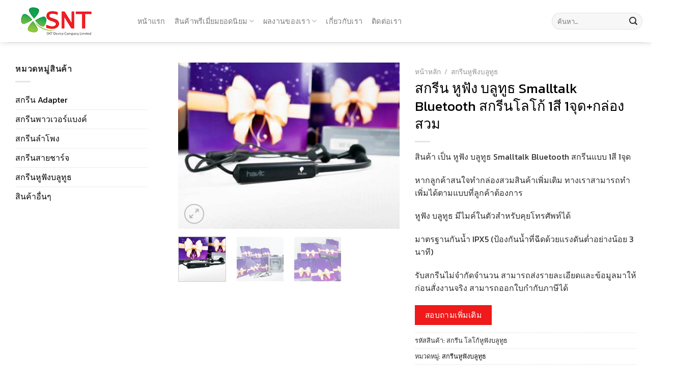

--- FILE ---
content_type: text/html; charset=UTF-8
request_url: https://sntpremium.com/product/%E0%B8%AA%E0%B8%81%E0%B8%A3%E0%B8%B5%E0%B8%99-%E0%B9%82%E0%B8%A5%E0%B9%82%E0%B8%81%E0%B9%89%E0%B8%AB%E0%B8%B9%E0%B8%9F%E0%B8%B1%E0%B8%87%E0%B8%9A%E0%B8%A5%E0%B8%B9%E0%B8%97%E0%B8%B9%E0%B8%98/
body_size: 23548
content:

<!DOCTYPE html>
<html lang="th" itemscope itemtype="https://schema.org/Product" class="loading-site no-js">
<head>
	<meta charset="UTF-8" />
	<link rel="profile" href="http://gmpg.org/xfn/11" />
	<link rel="pingback" href="https://sntpremium.com/xmlrpc.php" />

					<script>document.documentElement.className = document.documentElement.className + ' yes-js js_active js'</script>
			<script>(function(html){html.className = html.className.replace(/\bno-js\b/,'js')})(document.documentElement);</script>
<meta name='robots' content='index, follow, max-image-preview:large, max-snippet:-1, max-video-preview:-1' />
<meta name="viewport" content="width=device-width, initial-scale=1, maximum-scale=1" />
	<!-- This site is optimized with the Yoast SEO Premium plugin v21.7 (Yoast SEO v26.6) - https://yoast.com/wordpress/plugins/seo/ -->
	<title>สกรีน โลโก้หูฟังบลูทูธ สกรีนโลโก้ ซิลค์สกรีน พิมพ์ UV ของพรีเมี่ยม</title>
	<meta name="description" content="สกรีน โลโก้หูฟังบลูทูธ สกรีนโลโก้ ซิลค์สกรีน กล่องสวม สกรีนโลโก้ พิมพ์ UV รับผลิต ของพรีเมี่ยม ราคาถูกจากโรงงาน สามารถทำเพิ่มได้ตามแบบที่ลูกค้าต้องการ" />
	<link rel="canonical" href="https://sntpremium.com/product/สกรีน-โลโก้หูฟังบลูทูธ/" />
	<meta property="og:locale" content="th_TH" />
	<meta property="og:type" content="article" />
	<meta property="og:title" content="สกรีน หูฟัง บลูทูธ Smalltalk Bluetooth สกรีนโลโก้ 1สี 1จุด+กล่องสวม" />
	<meta property="og:description" content="สกรีน โลโก้หูฟังบลูทูธ สกรีนโลโก้ ซิลค์สกรีน กล่องสวม สกรีนโลโก้ พิมพ์ UV รับผลิต ของพรีเมี่ยม ราคาถูกจากโรงงาน สามารถทำเพิ่มได้ตามแบบที่ลูกค้าต้องการ" />
	<meta property="og:url" content="https://sntpremium.com/product/สกรีน-โลโก้หูฟังบลูทูธ/" />
	<meta property="og:site_name" content="SNT" />
	<meta property="article:publisher" content="https://www.facebook.com/sntpremium" />
	<meta property="article:modified_time" content="2023-02-15T06:34:05+00:00" />
	<meta property="og:image" content="https://sntpremium.com/wp-content/uploads/2022/01/SNT-premium-รับงานผลิตและสกรีนโลโก้สินค้าต่างๆ-ของพรีเมี่ยม-3-70-scaled.jpg" />
	<meta property="og:image:width" content="2560" />
	<meta property="og:image:height" content="1922" />
	<meta property="og:image:type" content="image/jpeg" />
	<meta name="twitter:card" content="summary_large_image" />
	<meta name="twitter:label1" content="Est. reading time" />
	<meta name="twitter:data1" content="2 นาที" />
	<script type="application/ld+json" class="yoast-schema-graph">{"@context":"https://schema.org","@graph":[{"@type":"WebPage","@id":"https://sntpremium.com/product/%e0%b8%aa%e0%b8%81%e0%b8%a3%e0%b8%b5%e0%b8%99-%e0%b9%82%e0%b8%a5%e0%b9%82%e0%b8%81%e0%b9%89%e0%b8%ab%e0%b8%b9%e0%b8%9f%e0%b8%b1%e0%b8%87%e0%b8%9a%e0%b8%a5%e0%b8%b9%e0%b8%97%e0%b8%b9%e0%b8%98/","url":"https://sntpremium.com/product/%e0%b8%aa%e0%b8%81%e0%b8%a3%e0%b8%b5%e0%b8%99-%e0%b9%82%e0%b8%a5%e0%b9%82%e0%b8%81%e0%b9%89%e0%b8%ab%e0%b8%b9%e0%b8%9f%e0%b8%b1%e0%b8%87%e0%b8%9a%e0%b8%a5%e0%b8%b9%e0%b8%97%e0%b8%b9%e0%b8%98/","name":"สกรีน โลโก้หูฟังบลูทูธ สกรีนโลโก้ ซิลค์สกรีน พิมพ์ UV ของพรีเมี่ยม","isPartOf":{"@id":"https://sntpremium.com/#website"},"primaryImageOfPage":{"@id":"https://sntpremium.com/product/%e0%b8%aa%e0%b8%81%e0%b8%a3%e0%b8%b5%e0%b8%99-%e0%b9%82%e0%b8%a5%e0%b9%82%e0%b8%81%e0%b9%89%e0%b8%ab%e0%b8%b9%e0%b8%9f%e0%b8%b1%e0%b8%87%e0%b8%9a%e0%b8%a5%e0%b8%b9%e0%b8%97%e0%b8%b9%e0%b8%98/#primaryimage"},"image":{"@id":"https://sntpremium.com/product/%e0%b8%aa%e0%b8%81%e0%b8%a3%e0%b8%b5%e0%b8%99-%e0%b9%82%e0%b8%a5%e0%b9%82%e0%b8%81%e0%b9%89%e0%b8%ab%e0%b8%b9%e0%b8%9f%e0%b8%b1%e0%b8%87%e0%b8%9a%e0%b8%a5%e0%b8%b9%e0%b8%97%e0%b8%b9%e0%b8%98/#primaryimage"},"thumbnailUrl":"https://sntpremium.com/wp-content/uploads/2022/01/SNT-premium-รับงานผลิตและสกรีนโลโก้สินค้าต่างๆ-ของพรีเมี่ยม-3-70-scaled.jpg","datePublished":"2022-01-28T03:56:15+00:00","dateModified":"2023-02-15T06:34:05+00:00","description":"สกรีน โลโก้หูฟังบลูทูธ สกรีนโลโก้ ซิลค์สกรีน กล่องสวม สกรีนโลโก้ พิมพ์ UV รับผลิต ของพรีเมี่ยม ราคาถูกจากโรงงาน สามารถทำเพิ่มได้ตามแบบที่ลูกค้าต้องการ","breadcrumb":{"@id":"https://sntpremium.com/product/%e0%b8%aa%e0%b8%81%e0%b8%a3%e0%b8%b5%e0%b8%99-%e0%b9%82%e0%b8%a5%e0%b9%82%e0%b8%81%e0%b9%89%e0%b8%ab%e0%b8%b9%e0%b8%9f%e0%b8%b1%e0%b8%87%e0%b8%9a%e0%b8%a5%e0%b8%b9%e0%b8%97%e0%b8%b9%e0%b8%98/#breadcrumb"},"inLanguage":"th","potentialAction":[{"@type":"ReadAction","target":["https://sntpremium.com/product/%e0%b8%aa%e0%b8%81%e0%b8%a3%e0%b8%b5%e0%b8%99-%e0%b9%82%e0%b8%a5%e0%b9%82%e0%b8%81%e0%b9%89%e0%b8%ab%e0%b8%b9%e0%b8%9f%e0%b8%b1%e0%b8%87%e0%b8%9a%e0%b8%a5%e0%b8%b9%e0%b8%97%e0%b8%b9%e0%b8%98/"]}]},{"@type":"ImageObject","inLanguage":"th","@id":"https://sntpremium.com/product/%e0%b8%aa%e0%b8%81%e0%b8%a3%e0%b8%b5%e0%b8%99-%e0%b9%82%e0%b8%a5%e0%b9%82%e0%b8%81%e0%b9%89%e0%b8%ab%e0%b8%b9%e0%b8%9f%e0%b8%b1%e0%b8%87%e0%b8%9a%e0%b8%a5%e0%b8%b9%e0%b8%97%e0%b8%b9%e0%b8%98/#primaryimage","url":"https://sntpremium.com/wp-content/uploads/2022/01/SNT-premium-รับงานผลิตและสกรีนโลโก้สินค้าต่างๆ-ของพรีเมี่ยม-3-70-scaled.jpg","contentUrl":"https://sntpremium.com/wp-content/uploads/2022/01/SNT-premium-รับงานผลิตและสกรีนโลโก้สินค้าต่างๆ-ของพรีเมี่ยม-3-70-scaled.jpg","width":2560,"height":1922},{"@type":"BreadcrumbList","@id":"https://sntpremium.com/product/%e0%b8%aa%e0%b8%81%e0%b8%a3%e0%b8%b5%e0%b8%99-%e0%b9%82%e0%b8%a5%e0%b9%82%e0%b8%81%e0%b9%89%e0%b8%ab%e0%b8%b9%e0%b8%9f%e0%b8%b1%e0%b8%87%e0%b8%9a%e0%b8%a5%e0%b8%b9%e0%b8%97%e0%b8%b9%e0%b8%98/#breadcrumb","itemListElement":[{"@type":"ListItem","position":1,"name":"Home","item":"https://sntpremium.com/"},{"@type":"ListItem","position":2,"name":"หมวดหมู่สินค้า","item":"https://sntpremium.com/products/"},{"@type":"ListItem","position":3,"name":"สกรีน หูฟัง บลูทูธ Smalltalk Bluetooth สกรีนโลโก้ 1สี 1จุด+กล่องสวม"}]},{"@type":"WebSite","@id":"https://sntpremium.com/#website","url":"https://sntpremium.com/","name":"SNT Premium ผลิตสินค้าพรีเมี่ยม สกรีนโลโก้","description":"Premium","publisher":{"@id":"https://sntpremium.com/#organization"},"potentialAction":[{"@type":"SearchAction","target":{"@type":"EntryPoint","urlTemplate":"https://sntpremium.com/?s={search_term_string}"},"query-input":{"@type":"PropertyValueSpecification","valueRequired":true,"valueName":"search_term_string"}}],"inLanguage":"th"},{"@type":"Organization","@id":"https://sntpremium.com/#organization","name":"SNT Premium","url":"https://sntpremium.com/","logo":{"@type":"ImageObject","inLanguage":"th","@id":"https://sntpremium.com/#/schema/logo/image/","url":"https://sntpremium.com/wp-content/uploads/2023/01/43756784_1807836309337392_7555108242603376640_n.jpg","contentUrl":"https://sntpremium.com/wp-content/uploads/2023/01/43756784_1807836309337392_7555108242603376640_n.jpg","width":960,"height":365,"caption":"SNT Premium"},"image":{"@id":"https://sntpremium.com/#/schema/logo/image/"},"sameAs":["https://www.facebook.com/sntpremium"]}]}</script>
	<!-- / Yoast SEO Premium plugin. -->


<link rel='dns-prefetch' href='//cdn.jsdelivr.net' />
<link rel='prefetch' href='https://sntpremium.com/wp-content/themes/flatsome/assets/js/chunk.countup.js?ver=3.16.2' />
<link rel='prefetch' href='https://sntpremium.com/wp-content/themes/flatsome/assets/js/chunk.sticky-sidebar.js?ver=3.16.2' />
<link rel='prefetch' href='https://sntpremium.com/wp-content/themes/flatsome/assets/js/chunk.tooltips.js?ver=3.16.2' />
<link rel='prefetch' href='https://sntpremium.com/wp-content/themes/flatsome/assets/js/chunk.vendors-popups.js?ver=3.16.2' />
<link rel='prefetch' href='https://sntpremium.com/wp-content/themes/flatsome/assets/js/chunk.vendors-slider.js?ver=3.16.2' />
<link rel="alternate" type="application/rss+xml" title="SNT &raquo; ฟีด" href="https://sntpremium.com/feed/" />
<link rel="alternate" type="application/rss+xml" title="SNT &raquo; ฟีดความเห็น" href="https://sntpremium.com/comments/feed/" />
<link rel="alternate" type="application/rss+xml" title="SNT &raquo; สกรีน หูฟัง บลูทูธ Smalltalk Bluetooth สกรีนโลโก้ 1สี 1จุด+กล่องสวม ฟีดความเห็น" href="https://sntpremium.com/product/%e0%b8%aa%e0%b8%81%e0%b8%a3%e0%b8%b5%e0%b8%99-%e0%b9%82%e0%b8%a5%e0%b9%82%e0%b8%81%e0%b9%89%e0%b8%ab%e0%b8%b9%e0%b8%9f%e0%b8%b1%e0%b8%87%e0%b8%9a%e0%b8%a5%e0%b8%b9%e0%b8%97%e0%b8%b9%e0%b8%98/feed/" />
<link rel="alternate" title="oEmbed (JSON)" type="application/json+oembed" href="https://sntpremium.com/wp-json/oembed/1.0/embed?url=https%3A%2F%2Fsntpremium.com%2Fproduct%2F%25e0%25b8%25aa%25e0%25b8%2581%25e0%25b8%25a3%25e0%25b8%25b5%25e0%25b8%2599-%25e0%25b9%2582%25e0%25b8%25a5%25e0%25b9%2582%25e0%25b8%2581%25e0%25b9%2589%25e0%25b8%25ab%25e0%25b8%25b9%25e0%25b8%259f%25e0%25b8%25b1%25e0%25b8%2587%25e0%25b8%259a%25e0%25b8%25a5%25e0%25b8%25b9%25e0%25b8%2597%25e0%25b8%25b9%25e0%25b8%2598%2F" />
<link rel="alternate" title="oEmbed (XML)" type="text/xml+oembed" href="https://sntpremium.com/wp-json/oembed/1.0/embed?url=https%3A%2F%2Fsntpremium.com%2Fproduct%2F%25e0%25b8%25aa%25e0%25b8%2581%25e0%25b8%25a3%25e0%25b8%25b5%25e0%25b8%2599-%25e0%25b9%2582%25e0%25b8%25a5%25e0%25b9%2582%25e0%25b8%2581%25e0%25b9%2589%25e0%25b8%25ab%25e0%25b8%25b9%25e0%25b8%259f%25e0%25b8%25b1%25e0%25b8%2587%25e0%25b8%259a%25e0%25b8%25a5%25e0%25b8%25b9%25e0%25b8%2597%25e0%25b8%25b9%25e0%25b8%2598%2F&#038;format=xml" />
<style id='wp-img-auto-sizes-contain-inline-css' type='text/css'>
img:is([sizes=auto i],[sizes^="auto," i]){contain-intrinsic-size:3000px 1500px}
/*# sourceURL=wp-img-auto-sizes-contain-inline-css */
</style>
<style id='wp-block-library-inline-css' type='text/css'>
:root{--wp-block-synced-color:#7a00df;--wp-block-synced-color--rgb:122,0,223;--wp-bound-block-color:var(--wp-block-synced-color);--wp-editor-canvas-background:#ddd;--wp-admin-theme-color:#007cba;--wp-admin-theme-color--rgb:0,124,186;--wp-admin-theme-color-darker-10:#006ba1;--wp-admin-theme-color-darker-10--rgb:0,107,160.5;--wp-admin-theme-color-darker-20:#005a87;--wp-admin-theme-color-darker-20--rgb:0,90,135;--wp-admin-border-width-focus:2px}@media (min-resolution:192dpi){:root{--wp-admin-border-width-focus:1.5px}}.wp-element-button{cursor:pointer}:root .has-very-light-gray-background-color{background-color:#eee}:root .has-very-dark-gray-background-color{background-color:#313131}:root .has-very-light-gray-color{color:#eee}:root .has-very-dark-gray-color{color:#313131}:root .has-vivid-green-cyan-to-vivid-cyan-blue-gradient-background{background:linear-gradient(135deg,#00d084,#0693e3)}:root .has-purple-crush-gradient-background{background:linear-gradient(135deg,#34e2e4,#4721fb 50%,#ab1dfe)}:root .has-hazy-dawn-gradient-background{background:linear-gradient(135deg,#faaca8,#dad0ec)}:root .has-subdued-olive-gradient-background{background:linear-gradient(135deg,#fafae1,#67a671)}:root .has-atomic-cream-gradient-background{background:linear-gradient(135deg,#fdd79a,#004a59)}:root .has-nightshade-gradient-background{background:linear-gradient(135deg,#330968,#31cdcf)}:root .has-midnight-gradient-background{background:linear-gradient(135deg,#020381,#2874fc)}:root{--wp--preset--font-size--normal:16px;--wp--preset--font-size--huge:42px}.has-regular-font-size{font-size:1em}.has-larger-font-size{font-size:2.625em}.has-normal-font-size{font-size:var(--wp--preset--font-size--normal)}.has-huge-font-size{font-size:var(--wp--preset--font-size--huge)}.has-text-align-center{text-align:center}.has-text-align-left{text-align:left}.has-text-align-right{text-align:right}.has-fit-text{white-space:nowrap!important}#end-resizable-editor-section{display:none}.aligncenter{clear:both}.items-justified-left{justify-content:flex-start}.items-justified-center{justify-content:center}.items-justified-right{justify-content:flex-end}.items-justified-space-between{justify-content:space-between}.screen-reader-text{border:0;clip-path:inset(50%);height:1px;margin:-1px;overflow:hidden;padding:0;position:absolute;width:1px;word-wrap:normal!important}.screen-reader-text:focus{background-color:#ddd;clip-path:none;color:#444;display:block;font-size:1em;height:auto;left:5px;line-height:normal;padding:15px 23px 14px;text-decoration:none;top:5px;width:auto;z-index:100000}html :where(.has-border-color){border-style:solid}html :where([style*=border-top-color]){border-top-style:solid}html :where([style*=border-right-color]){border-right-style:solid}html :where([style*=border-bottom-color]){border-bottom-style:solid}html :where([style*=border-left-color]){border-left-style:solid}html :where([style*=border-width]){border-style:solid}html :where([style*=border-top-width]){border-top-style:solid}html :where([style*=border-right-width]){border-right-style:solid}html :where([style*=border-bottom-width]){border-bottom-style:solid}html :where([style*=border-left-width]){border-left-style:solid}html :where(img[class*=wp-image-]){height:auto;max-width:100%}:where(figure){margin:0 0 1em}html :where(.is-position-sticky){--wp-admin--admin-bar--position-offset:var(--wp-admin--admin-bar--height,0px)}@media screen and (max-width:600px){html :where(.is-position-sticky){--wp-admin--admin-bar--position-offset:0px}}

/*# sourceURL=wp-block-library-inline-css */
</style><style id='global-styles-inline-css' type='text/css'>
:root{--wp--preset--aspect-ratio--square: 1;--wp--preset--aspect-ratio--4-3: 4/3;--wp--preset--aspect-ratio--3-4: 3/4;--wp--preset--aspect-ratio--3-2: 3/2;--wp--preset--aspect-ratio--2-3: 2/3;--wp--preset--aspect-ratio--16-9: 16/9;--wp--preset--aspect-ratio--9-16: 9/16;--wp--preset--color--black: #000000;--wp--preset--color--cyan-bluish-gray: #abb8c3;--wp--preset--color--white: #ffffff;--wp--preset--color--pale-pink: #f78da7;--wp--preset--color--vivid-red: #cf2e2e;--wp--preset--color--luminous-vivid-orange: #ff6900;--wp--preset--color--luminous-vivid-amber: #fcb900;--wp--preset--color--light-green-cyan: #7bdcb5;--wp--preset--color--vivid-green-cyan: #00d084;--wp--preset--color--pale-cyan-blue: #8ed1fc;--wp--preset--color--vivid-cyan-blue: #0693e3;--wp--preset--color--vivid-purple: #9b51e0;--wp--preset--gradient--vivid-cyan-blue-to-vivid-purple: linear-gradient(135deg,rgb(6,147,227) 0%,rgb(155,81,224) 100%);--wp--preset--gradient--light-green-cyan-to-vivid-green-cyan: linear-gradient(135deg,rgb(122,220,180) 0%,rgb(0,208,130) 100%);--wp--preset--gradient--luminous-vivid-amber-to-luminous-vivid-orange: linear-gradient(135deg,rgb(252,185,0) 0%,rgb(255,105,0) 100%);--wp--preset--gradient--luminous-vivid-orange-to-vivid-red: linear-gradient(135deg,rgb(255,105,0) 0%,rgb(207,46,46) 100%);--wp--preset--gradient--very-light-gray-to-cyan-bluish-gray: linear-gradient(135deg,rgb(238,238,238) 0%,rgb(169,184,195) 100%);--wp--preset--gradient--cool-to-warm-spectrum: linear-gradient(135deg,rgb(74,234,220) 0%,rgb(151,120,209) 20%,rgb(207,42,186) 40%,rgb(238,44,130) 60%,rgb(251,105,98) 80%,rgb(254,248,76) 100%);--wp--preset--gradient--blush-light-purple: linear-gradient(135deg,rgb(255,206,236) 0%,rgb(152,150,240) 100%);--wp--preset--gradient--blush-bordeaux: linear-gradient(135deg,rgb(254,205,165) 0%,rgb(254,45,45) 50%,rgb(107,0,62) 100%);--wp--preset--gradient--luminous-dusk: linear-gradient(135deg,rgb(255,203,112) 0%,rgb(199,81,192) 50%,rgb(65,88,208) 100%);--wp--preset--gradient--pale-ocean: linear-gradient(135deg,rgb(255,245,203) 0%,rgb(182,227,212) 50%,rgb(51,167,181) 100%);--wp--preset--gradient--electric-grass: linear-gradient(135deg,rgb(202,248,128) 0%,rgb(113,206,126) 100%);--wp--preset--gradient--midnight: linear-gradient(135deg,rgb(2,3,129) 0%,rgb(40,116,252) 100%);--wp--preset--font-size--small: 13px;--wp--preset--font-size--medium: 20px;--wp--preset--font-size--large: 36px;--wp--preset--font-size--x-large: 42px;--wp--preset--spacing--20: 0.44rem;--wp--preset--spacing--30: 0.67rem;--wp--preset--spacing--40: 1rem;--wp--preset--spacing--50: 1.5rem;--wp--preset--spacing--60: 2.25rem;--wp--preset--spacing--70: 3.38rem;--wp--preset--spacing--80: 5.06rem;--wp--preset--shadow--natural: 6px 6px 9px rgba(0, 0, 0, 0.2);--wp--preset--shadow--deep: 12px 12px 50px rgba(0, 0, 0, 0.4);--wp--preset--shadow--sharp: 6px 6px 0px rgba(0, 0, 0, 0.2);--wp--preset--shadow--outlined: 6px 6px 0px -3px rgb(255, 255, 255), 6px 6px rgb(0, 0, 0);--wp--preset--shadow--crisp: 6px 6px 0px rgb(0, 0, 0);}:where(.is-layout-flex){gap: 0.5em;}:where(.is-layout-grid){gap: 0.5em;}body .is-layout-flex{display: flex;}.is-layout-flex{flex-wrap: wrap;align-items: center;}.is-layout-flex > :is(*, div){margin: 0;}body .is-layout-grid{display: grid;}.is-layout-grid > :is(*, div){margin: 0;}:where(.wp-block-columns.is-layout-flex){gap: 2em;}:where(.wp-block-columns.is-layout-grid){gap: 2em;}:where(.wp-block-post-template.is-layout-flex){gap: 1.25em;}:where(.wp-block-post-template.is-layout-grid){gap: 1.25em;}.has-black-color{color: var(--wp--preset--color--black) !important;}.has-cyan-bluish-gray-color{color: var(--wp--preset--color--cyan-bluish-gray) !important;}.has-white-color{color: var(--wp--preset--color--white) !important;}.has-pale-pink-color{color: var(--wp--preset--color--pale-pink) !important;}.has-vivid-red-color{color: var(--wp--preset--color--vivid-red) !important;}.has-luminous-vivid-orange-color{color: var(--wp--preset--color--luminous-vivid-orange) !important;}.has-luminous-vivid-amber-color{color: var(--wp--preset--color--luminous-vivid-amber) !important;}.has-light-green-cyan-color{color: var(--wp--preset--color--light-green-cyan) !important;}.has-vivid-green-cyan-color{color: var(--wp--preset--color--vivid-green-cyan) !important;}.has-pale-cyan-blue-color{color: var(--wp--preset--color--pale-cyan-blue) !important;}.has-vivid-cyan-blue-color{color: var(--wp--preset--color--vivid-cyan-blue) !important;}.has-vivid-purple-color{color: var(--wp--preset--color--vivid-purple) !important;}.has-black-background-color{background-color: var(--wp--preset--color--black) !important;}.has-cyan-bluish-gray-background-color{background-color: var(--wp--preset--color--cyan-bluish-gray) !important;}.has-white-background-color{background-color: var(--wp--preset--color--white) !important;}.has-pale-pink-background-color{background-color: var(--wp--preset--color--pale-pink) !important;}.has-vivid-red-background-color{background-color: var(--wp--preset--color--vivid-red) !important;}.has-luminous-vivid-orange-background-color{background-color: var(--wp--preset--color--luminous-vivid-orange) !important;}.has-luminous-vivid-amber-background-color{background-color: var(--wp--preset--color--luminous-vivid-amber) !important;}.has-light-green-cyan-background-color{background-color: var(--wp--preset--color--light-green-cyan) !important;}.has-vivid-green-cyan-background-color{background-color: var(--wp--preset--color--vivid-green-cyan) !important;}.has-pale-cyan-blue-background-color{background-color: var(--wp--preset--color--pale-cyan-blue) !important;}.has-vivid-cyan-blue-background-color{background-color: var(--wp--preset--color--vivid-cyan-blue) !important;}.has-vivid-purple-background-color{background-color: var(--wp--preset--color--vivid-purple) !important;}.has-black-border-color{border-color: var(--wp--preset--color--black) !important;}.has-cyan-bluish-gray-border-color{border-color: var(--wp--preset--color--cyan-bluish-gray) !important;}.has-white-border-color{border-color: var(--wp--preset--color--white) !important;}.has-pale-pink-border-color{border-color: var(--wp--preset--color--pale-pink) !important;}.has-vivid-red-border-color{border-color: var(--wp--preset--color--vivid-red) !important;}.has-luminous-vivid-orange-border-color{border-color: var(--wp--preset--color--luminous-vivid-orange) !important;}.has-luminous-vivid-amber-border-color{border-color: var(--wp--preset--color--luminous-vivid-amber) !important;}.has-light-green-cyan-border-color{border-color: var(--wp--preset--color--light-green-cyan) !important;}.has-vivid-green-cyan-border-color{border-color: var(--wp--preset--color--vivid-green-cyan) !important;}.has-pale-cyan-blue-border-color{border-color: var(--wp--preset--color--pale-cyan-blue) !important;}.has-vivid-cyan-blue-border-color{border-color: var(--wp--preset--color--vivid-cyan-blue) !important;}.has-vivid-purple-border-color{border-color: var(--wp--preset--color--vivid-purple) !important;}.has-vivid-cyan-blue-to-vivid-purple-gradient-background{background: var(--wp--preset--gradient--vivid-cyan-blue-to-vivid-purple) !important;}.has-light-green-cyan-to-vivid-green-cyan-gradient-background{background: var(--wp--preset--gradient--light-green-cyan-to-vivid-green-cyan) !important;}.has-luminous-vivid-amber-to-luminous-vivid-orange-gradient-background{background: var(--wp--preset--gradient--luminous-vivid-amber-to-luminous-vivid-orange) !important;}.has-luminous-vivid-orange-to-vivid-red-gradient-background{background: var(--wp--preset--gradient--luminous-vivid-orange-to-vivid-red) !important;}.has-very-light-gray-to-cyan-bluish-gray-gradient-background{background: var(--wp--preset--gradient--very-light-gray-to-cyan-bluish-gray) !important;}.has-cool-to-warm-spectrum-gradient-background{background: var(--wp--preset--gradient--cool-to-warm-spectrum) !important;}.has-blush-light-purple-gradient-background{background: var(--wp--preset--gradient--blush-light-purple) !important;}.has-blush-bordeaux-gradient-background{background: var(--wp--preset--gradient--blush-bordeaux) !important;}.has-luminous-dusk-gradient-background{background: var(--wp--preset--gradient--luminous-dusk) !important;}.has-pale-ocean-gradient-background{background: var(--wp--preset--gradient--pale-ocean) !important;}.has-electric-grass-gradient-background{background: var(--wp--preset--gradient--electric-grass) !important;}.has-midnight-gradient-background{background: var(--wp--preset--gradient--midnight) !important;}.has-small-font-size{font-size: var(--wp--preset--font-size--small) !important;}.has-medium-font-size{font-size: var(--wp--preset--font-size--medium) !important;}.has-large-font-size{font-size: var(--wp--preset--font-size--large) !important;}.has-x-large-font-size{font-size: var(--wp--preset--font-size--x-large) !important;}
/*# sourceURL=global-styles-inline-css */
</style>

<style id='classic-theme-styles-inline-css' type='text/css'>
/*! This file is auto-generated */
.wp-block-button__link{color:#fff;background-color:#32373c;border-radius:9999px;box-shadow:none;text-decoration:none;padding:calc(.667em + 2px) calc(1.333em + 2px);font-size:1.125em}.wp-block-file__button{background:#32373c;color:#fff;text-decoration:none}
/*# sourceURL=/wp-includes/css/classic-themes.min.css */
</style>
<style id='woocommerce-inline-inline-css' type='text/css'>
.woocommerce form .form-row .required { visibility: visible; }
/*# sourceURL=woocommerce-inline-inline-css */
</style>
<link rel='stylesheet' id='wpo_min-header-0-css' href='https://sntpremium.com/wp-content/cache/wpo-minify/1765897281/assets/wpo-minify-header-35114c1e.min.css' type='text/css' media='all' />
<script type="text/javascript" src="https://sntpremium.com/wp-content/cache/wpo-minify/1765897281/assets/wpo-minify-header-7b700e42.min.js" id="wpo_min-header-0-js"></script>
<script type="text/javascript" id="wpo_min-header-1-js-extra">
/* <![CDATA[ */
var wc_add_to_cart_params = {"ajax_url":"/wp-admin/admin-ajax.php","wc_ajax_url":"/?wc-ajax=%%endpoint%%","i18n_view_cart":"\u0e14\u0e39\u0e15\u0e30\u0e01\u0e23\u0e49\u0e32\u0e2a\u0e34\u0e19\u0e04\u0e49\u0e32","cart_url":"https://sntpremium.com","is_cart":"","cart_redirect_after_add":"no"};
var wc_single_product_params = {"i18n_required_rating_text":"\u0e01\u0e23\u0e38\u0e13\u0e32\u0e40\u0e25\u0e37\u0e2d\u0e01\u0e23\u0e30\u0e14\u0e31\u0e1a","i18n_rating_options":["1 of 5 stars","2 of 5 stars","3 of 5 stars","4 of 5 stars","5 of 5 stars"],"i18n_product_gallery_trigger_text":"View full-screen image gallery","review_rating_required":"yes","flexslider":{"rtl":false,"animation":"slide","smoothHeight":true,"directionNav":false,"controlNav":"thumbnails","slideshow":false,"animationSpeed":500,"animationLoop":false,"allowOneSlide":false},"zoom_enabled":"","zoom_options":[],"photoswipe_enabled":"1","photoswipe_options":{"shareEl":false,"closeOnScroll":false,"history":false,"hideAnimationDuration":0,"showAnimationDuration":0},"flexslider_enabled":""};
var woocommerce_params = {"ajax_url":"/wp-admin/admin-ajax.php","wc_ajax_url":"/?wc-ajax=%%endpoint%%","i18n_password_show":"Show password","i18n_password_hide":"Hide password"};
//# sourceURL=wpo_min-header-1-js-extra
/* ]]> */
</script>
<script type="text/javascript" src="https://sntpremium.com/wp-content/cache/wpo-minify/1765897281/assets/wpo-minify-header-8ee45ab1.min.js" id="wpo_min-header-1-js" defer="defer" data-wp-strategy="defer"></script>

<!-- OG: 3.3.8 --><link rel="image_src" href="https://sntpremium.com/wp-content/uploads/2022/01/SNT-premium-รับงานผลิตและสกรีนโลโก้สินค้าต่างๆ-ของพรีเมี่ยม-3-70-scaled.jpg"><meta name="msapplication-TileImage" content="https://sntpremium.com/wp-content/uploads/2022/01/SNT-premium-รับงานผลิตและสกรีนโลโก้สินค้าต่างๆ-ของพรีเมี่ยม-3-70-scaled.jpg">
<meta property="og:image" content="https://sntpremium.com/wp-content/uploads/2022/01/SNT-premium-รับงานผลิตและสกรีนโลโก้สินค้าต่างๆ-ของพรีเมี่ยม-3-70-scaled.jpg"><meta property="og:image:secure_url" content="https://sntpremium.com/wp-content/uploads/2022/01/SNT-premium-รับงานผลิตและสกรีนโลโก้สินค้าต่างๆ-ของพรีเมี่ยม-3-70-scaled.jpg"><meta property="og:image:width" content="2560"><meta property="og:image:height" content="1922"><meta property="og:image:alt" content="SNT premium รับงานผลิตและสกรีนโลโก้สินค้าต่างๆ ของพรีเมี่ยม (3)"><meta property="og:image:type" content="image/jpeg"><meta property="og:description" content="สินค้า เป็น หูฟัง บลูทูธ Smalltalk Bluetooth สกรีนแบบ 1สี 1จุด หากลูกค้าสนใจทำกล่องสวมสินค้าเพิ่มเติม ทางเราสามารถทำเพิ่มได้ตามแบบที่ลูกค้าต้องการ หูฟัง บลูทูธ มีไมค์ในตัวสำหรับคุยโทรศัพท์ได้ มาตรฐานกันน้ำ IPX5 (ป้องกันน้ำที่ฉีดด้วยแรงดันต่ำอย่างน้อย 3 นาที) รับสกรีนไม่จำกัดจำนวน สามารถส่งรายละเอียดและข้อมูลมาให้ก่อนสั่งงานจริง สามารถออกใบกำกับภาษีได้ [button size=&quot;medium&quot; style=&quot;primary&quot; text=&quot;สอบถามเพิ่มเติม&quot; link=&quot;https://page.line.me/?accountId=sntpremium&amp;openerPlatform=native&amp;openerKey=talkroom%3Aheader#mst_challenge=Ap7SJMQulVeppMj5tHThWaXe4mTjjQNA0Pno-eroC_M/&quot; target=&quot;_blank&quot;]"><meta property="og:type" content="product"><meta property="og:locale" content="th"><meta property="og:site_name" content="SNT"><meta property="og:title" content="สกรีน หูฟัง บลูทูธ Smalltalk Bluetooth สกรีนโลโก้ 1สี 1จุด+กล่องสวม"><meta property="og:url" content="https://sntpremium.com/product/%e0%b8%aa%e0%b8%81%e0%b8%a3%e0%b8%b5%e0%b8%99-%e0%b9%82%e0%b8%a5%e0%b9%82%e0%b8%81%e0%b9%89%e0%b8%ab%e0%b8%b9%e0%b8%9f%e0%b8%b1%e0%b8%87%e0%b8%9a%e0%b8%a5%e0%b8%b9%e0%b8%97%e0%b8%b9%e0%b8%98/"><meta property="og:updated_time" content="2023-02-15T13:34:05+07:00">
<meta property="twitter:partner" content="ogwp"><meta property="twitter:card" content="summary_large_image"><meta property="twitter:image" content="https://sntpremium.com/wp-content/uploads/2022/01/SNT-premium-รับงานผลิตและสกรีนโลโก้สินค้าต่างๆ-ของพรีเมี่ยม-3-70-scaled.jpg"><meta property="twitter:image:alt" content="SNT premium รับงานผลิตและสกรีนโลโก้สินค้าต่างๆ ของพรีเมี่ยม (3)"><meta property="twitter:title" content="สกรีน หูฟัง บลูทูธ Smalltalk Bluetooth สกรีนโลโก้ 1สี 1จุด+กล่องสวม"><meta property="twitter:description" content="สินค้า เป็น หูฟัง บลูทูธ Smalltalk Bluetooth สกรีนแบบ 1..."><meta property="twitter:url" content="https://sntpremium.com/product/%e0%b8%aa%e0%b8%81%e0%b8%a3%e0%b8%b5%e0%b8%99-%e0%b9%82%e0%b8%a5%e0%b9%82%e0%b8%81%e0%b9%89%e0%b8%ab%e0%b8%b9%e0%b8%9f%e0%b8%b1%e0%b8%87%e0%b8%9a%e0%b8%a5%e0%b8%b9%e0%b8%97%e0%b8%b9%e0%b8%98/"><meta property="twitter:label1" content="Reading time"><meta property="twitter:data1" content="3 minutes">
<meta itemprop="image" content="https://sntpremium.com/wp-content/uploads/2022/01/SNT-premium-รับงานผลิตและสกรีนโลโก้สินค้าต่างๆ-ของพรีเมี่ยม-3-70-scaled.jpg"><meta itemprop="name" content="สกรีน หูฟัง บลูทูธ Smalltalk Bluetooth สกรีนโลโก้ 1สี 1จุด+กล่องสวม"><meta itemprop="description" content="สินค้า เป็น หูฟัง บลูทูธ Smalltalk Bluetooth สกรีนแบบ 1สี 1จุด หากลูกค้าสนใจทำกล่องสวมสินค้าเพิ่มเติม ทางเราสามารถทำเพิ่มได้ตามแบบที่ลูกค้าต้องการ หูฟัง บลูทูธ มีไมค์ในตัวสำหรับคุยโทรศัพท์ได้ มาตรฐานกันน้ำ IPX5 (ป้องกันน้ำที่ฉีดด้วยแรงดันต่ำอย่างน้อย 3 นาที) รับสกรีนไม่จำกัดจำนวน สามารถส่งรายละเอียดและข้อมูลมาให้ก่อนสั่งงานจริง สามารถออกใบกำกับภาษีได้ [button size=&quot;medium&quot; style=&quot;primary&quot; text=&quot;สอบถามเพิ่มเติม&quot; link=&quot;https://page.line.me/?accountId=sntpremium&amp;openerPlatform=native&amp;openerKey=talkroom%3Aheader#mst_challenge=Ap7SJMQulVeppMj5tHThWaXe4mTjjQNA0Pno-eroC_M/&quot; target=&quot;_blank&quot;]"><meta itemprop="datePublished" content="2022-01-28"><meta itemprop="dateModified" content="2023-02-15T06:34:05+00:00">
<meta property="profile:first_name" content="SNT Premium"><meta property="profile:last_name" content="SNT Premium"><meta property="profile:username" content="SNT Premium">
<meta property="product:retailer_item_id" content="สกรีน โลโก้หูฟังบลูทูธ"><meta property="product:availability" content="instock"><meta property="product:price:currency" content="THB"><meta property="product:category" content="สกรีนหูฟังบลูทูธ"><meta property="product:tag" content="Premium"><meta property="product:tag" content="ของขวัญ"><meta property="product:tag" content="รับผลิตสินค้าพรีเมี่ยม"><meta property="product:tag" content="สกรีนของพรีเมี่ยม"><meta property="product:tag" content="สกรีนงานด่วน"><meta property="product:tag" content="สกรีนหูฟัง"><meta property="product:tag" content="สกรีนโลโก้"><meta property="product:tag" content="อุปกรณ์ไอที">
<!-- /OG -->

<link rel="https://api.w.org/" href="https://sntpremium.com/wp-json/" /><link rel="alternate" title="JSON" type="application/json" href="https://sntpremium.com/wp-json/wp/v2/product/6147" /><link rel="EditURI" type="application/rsd+xml" title="RSD" href="https://sntpremium.com/xmlrpc.php?rsd" />
<meta name="generator" content="WordPress 6.9" />
<meta name="generator" content="WooCommerce 10.4.3" />
<link rel='shortlink' href='https://sntpremium.com/?p=6147' />
<!-- Starting: Conversion Tracking for WooCommerce (https://wordpress.org/plugins/woocommerce-conversion-tracking/) -->
<!-- End: Conversion Tracking for WooCommerce Codes -->
<!-- Google site verification - Google for WooCommerce -->
<meta name="google-site-verification" content="71q4iNgVHynz-faYmmTrNLQwhROEjs9xfa5b-nZpYhU" />
<style>.bg{opacity: 0; transition: opacity 1s; -webkit-transition: opacity 1s;} .bg-loaded{opacity: 1;}</style><!-- Global site tag (gtag.js) - Google Analytics -->
<script async src="https://www.googletagmanager.com/gtag/js?id=UA-144493071-2"></script>
<script>
  window.dataLayer = window.dataLayer || [];
  function gtag(){dataLayer.push(arguments);}
  gtag('js', new Date());

  gtag('config', 'UA-144493071-2');
</script>
<meta name="description" content="SNT Device รับผลิตสินค้าพรีเมี่ยม สกรีนโลโก้ ของขวัญ ของชำร่วย อุปกรณ์ไอที"/>

<!-- Global site tag (gtag.js) - Google Ads: 961234069 -->
<script async src="https://www.googletagmanager.com/gtag/js?id=AW-961234069"></script>
<script>
  window.dataLayer = window.dataLayer || [];
  function gtag(){dataLayer.push(arguments);}
  gtag('js', new Date());

  gtag('config', 'AW-961234069');
</script>

<!-- Google Tag Manager -->
<script>(function(w,d,s,l,i){w[l]=w[l]||[];w[l].push({'gtm.start':
new Date().getTime(),event:'gtm.js'});var f=d.getElementsByTagName(s)[0],
j=d.createElement(s),dl=l!='dataLayer'?'&l='+l:'';j.async=true;j.src=
'https://www.googletagmanager.com/gtm.js?id='+i+dl;f.parentNode.insertBefore(j,f);
})(window,document,'script','dataLayer','GTM-MR5MCSG');</script>
<!-- End Google Tag Manager -->	<noscript><style>.woocommerce-product-gallery{ opacity: 1 !important; }</style></noscript>
	<link rel="icon" href="https://sntpremium.com/wp-content/uploads/2019/09/cropped-Snt-32x32.png" sizes="32x32" />
<link rel="icon" href="https://sntpremium.com/wp-content/uploads/2019/09/cropped-Snt-192x192.png" sizes="192x192" />
<link rel="apple-touch-icon" href="https://sntpremium.com/wp-content/uploads/2019/09/cropped-Snt-180x180.png" />
<meta name="msapplication-TileImage" content="https://sntpremium.com/wp-content/uploads/2019/09/cropped-Snt-270x270.png" />
<style id="custom-css" type="text/css">:root {--primary-color: #ef1a1a;}.header-main{height: 83px}#logo img{max-height: 83px}#logo{width:225px;}.header-bottom{min-height: 40px}.header-top{min-height: 30px}.transparent .header-main{height: 90px}.transparent #logo img{max-height: 90px}.has-transparent + .page-title:first-of-type,.has-transparent + #main > .page-title,.has-transparent + #main > div > .page-title,.has-transparent + #main .page-header-wrapper:first-of-type .page-title{padding-top: 90px;}.header.show-on-scroll,.stuck .header-main{height:83px!important}.stuck #logo img{max-height: 83px!important}.search-form{ width: 100%;}.header-bg-color {background-color: #ffffff}.header-bottom {background-color: #f1f1f1}.header-main .nav > li > a{line-height: 16px }.stuck .header-main .nav > li > a{line-height: 50px }@media (max-width: 549px) {.header-main{height: 70px}#logo img{max-height: 70px}}.nav-dropdown{font-size:82%}/* Color */.accordion-title.active, .has-icon-bg .icon .icon-inner,.logo a, .primary.is-underline, .primary.is-link, .badge-outline .badge-inner, .nav-outline > li.active> a,.nav-outline >li.active > a, .cart-icon strong,[data-color='primary'], .is-outline.primary{color: #ef1a1a;}/* Color !important */[data-text-color="primary"]{color: #ef1a1a!important;}/* Background Color */[data-text-bg="primary"]{background-color: #ef1a1a;}/* Background */.scroll-to-bullets a,.featured-title, .label-new.menu-item > a:after, .nav-pagination > li > .current,.nav-pagination > li > span:hover,.nav-pagination > li > a:hover,.has-hover:hover .badge-outline .badge-inner,button[type="submit"], .button.wc-forward:not(.checkout):not(.checkout-button), .button.submit-button, .button.primary:not(.is-outline),.featured-table .title,.is-outline:hover, .has-icon:hover .icon-label,.nav-dropdown-bold .nav-column li > a:hover, .nav-dropdown.nav-dropdown-bold > li > a:hover, .nav-dropdown-bold.dark .nav-column li > a:hover, .nav-dropdown.nav-dropdown-bold.dark > li > a:hover, .header-vertical-menu__opener ,.is-outline:hover, .tagcloud a:hover,.grid-tools a, input[type='submit']:not(.is-form), .box-badge:hover .box-text, input.button.alt,.nav-box > li > a:hover,.nav-box > li.active > a,.nav-pills > li.active > a ,.current-dropdown .cart-icon strong, .cart-icon:hover strong, .nav-line-bottom > li > a:before, .nav-line-grow > li > a:before, .nav-line > li > a:before,.banner, .header-top, .slider-nav-circle .flickity-prev-next-button:hover svg, .slider-nav-circle .flickity-prev-next-button:hover .arrow, .primary.is-outline:hover, .button.primary:not(.is-outline), input[type='submit'].primary, input[type='submit'].primary, input[type='reset'].button, input[type='button'].primary, .badge-inner{background-color: #ef1a1a;}/* Border */.nav-vertical.nav-tabs > li.active > a,.scroll-to-bullets a.active,.nav-pagination > li > .current,.nav-pagination > li > span:hover,.nav-pagination > li > a:hover,.has-hover:hover .badge-outline .badge-inner,.accordion-title.active,.featured-table,.is-outline:hover, .tagcloud a:hover,blockquote, .has-border, .cart-icon strong:after,.cart-icon strong,.blockUI:before, .processing:before,.loading-spin, .slider-nav-circle .flickity-prev-next-button:hover svg, .slider-nav-circle .flickity-prev-next-button:hover .arrow, .primary.is-outline:hover{border-color: #ef1a1a}.nav-tabs > li.active > a{border-top-color: #ef1a1a}.widget_shopping_cart_content .blockUI.blockOverlay:before { border-left-color: #ef1a1a }.woocommerce-checkout-review-order .blockUI.blockOverlay:before { border-left-color: #ef1a1a }/* Fill */.slider .flickity-prev-next-button:hover svg,.slider .flickity-prev-next-button:hover .arrow{fill: #ef1a1a;}/* Focus */.primary:focus-visible, .submit-button:focus-visible, button[type="submit"]:focus-visible { outline-color: #ef1a1a!important; }/* Background Color */[data-icon-label]:after, .secondary.is-underline:hover,.secondary.is-outline:hover,.icon-label,.button.secondary:not(.is-outline),.button.alt:not(.is-outline), .badge-inner.on-sale, .button.checkout, .single_add_to_cart_button, .current .breadcrumb-step{ background-color:#0787f7; }[data-text-bg="secondary"]{background-color: #0787f7;}/* Color */.secondary.is-underline,.secondary.is-link, .secondary.is-outline,.stars a.active, .star-rating:before, .woocommerce-page .star-rating:before,.star-rating span:before, .color-secondary{color: #0787f7}/* Color !important */[data-text-color="secondary"]{color: #0787f7!important;}/* Border */.secondary.is-outline:hover{border-color:#0787f7}/* Focus */.secondary:focus-visible, .alt:focus-visible { outline-color: #0787f7!important; }.success.is-underline:hover,.success.is-outline:hover,.success{background-color: #1ec104}.success-color, .success.is-link, .success.is-outline{color: #1ec104;}.success-border{border-color: #1ec104!important;}/* Color !important */[data-text-color="success"]{color: #1ec104!important;}/* Background Color */[data-text-bg="success"]{background-color: #1ec104;}body{color: #302f2f}h1,h2,h3,h4,h5,h6,.heading-font{color: #000000;}body{font-size: 100%;}@media screen and (max-width: 549px){body{font-size: 100%;}}body{font-family: Kanit, sans-serif;}body {font-weight: 300;font-style: normal;}.nav > li > a {font-family: Mitr, sans-serif;}.mobile-sidebar-levels-2 .nav > li > ul > li > a {font-family: Mitr, sans-serif;}.nav > li > a,.mobile-sidebar-levels-2 .nav > li > ul > li > a {font-weight: 400;font-style: normal;}h1,h2,h3,h4,h5,h6,.heading-font, .off-canvas-center .nav-sidebar.nav-vertical > li > a{font-family: Kanit, sans-serif;}h1,h2,h3,h4,h5,h6,.heading-font,.banner h1,.banner h2 {font-weight: 400;font-style: normal;}.alt-font{font-family: Mitr, sans-serif;}.alt-font {font-weight: 400!important;font-style: normal!important;}.breadcrumbs{text-transform: none;}button,.button{text-transform: none;}.nav > li > a, .links > li > a{text-transform: none;}.section-title span{text-transform: none;}h3.widget-title,span.widget-title{text-transform: none;}a{color: #0a0a0a;}a:hover{color: #000000;}.tagcloud a:hover{border-color: #000000;background-color: #000000;}.has-equal-box-heights .box-image {padding-top: 100%;}.shop-page-title.featured-title .title-bg{ background-image: url(https://sntpremium.com/wp-content/uploads/2022/01/SNT-premium-รับงานผลิตและสกรีนโลโก้สินค้าต่างๆ-ของพรีเมี่ยม-3-70-scaled.jpg)!important;}@media screen and (min-width: 550px){.products .box-vertical .box-image{min-width: 247px!important;width: 247px!important;}}.footer-2{background-color: #ffffff}.absolute-footer, html{background-color: #ffffff}.nav-vertical-fly-out > li + li {border-top-width: 1px; border-top-style: solid;}.label-new.menu-item > a:after{content:"New";}.label-hot.menu-item > a:after{content:"Hot";}.label-sale.menu-item > a:after{content:"Sale";}.label-popular.menu-item > a:after{content:"Popular";}</style>		<style type="text/css" id="wp-custom-css">
			/*หน้าหมวดสินค้าแบบเต็ม*/
.row.category-page-row {
  max-width: 100%;
}

/*ข้อความแถวบน*/
.page-title-inner.flex-row.medium-flex-wrap.container {
	max-width: 100%;
	padding-left: 20px;
	padding-right: 25px;
}

/*ไม่แสดงชื่อหมวด*/
.term-description{
	display: none;
}

/*หน้าสินค้า แสดงแบบเต็ม*/
.row.content-row.row-divided.row-large{
    max-width: 100%;
}

/*หน้าสินค้า เอาเส้นขอบออก*/
@media screen and (min-width: 850px){
	.row-divided>.col+.col:not(.large-12) {
			border-left: 0px solid #ececec;
	}
}
		</style>
		<style id="kirki-inline-styles">/* thai */
@font-face {
  font-family: 'Kanit';
  font-style: normal;
  font-weight: 300;
  font-display: swap;
  src: url(https://sntpremium.com/wp-content/fonts/kanit/font) format('woff');
  unicode-range: U+02D7, U+0303, U+0331, U+0E01-0E5B, U+200C-200D, U+25CC;
}
/* vietnamese */
@font-face {
  font-family: 'Kanit';
  font-style: normal;
  font-weight: 300;
  font-display: swap;
  src: url(https://sntpremium.com/wp-content/fonts/kanit/font) format('woff');
  unicode-range: U+0102-0103, U+0110-0111, U+0128-0129, U+0168-0169, U+01A0-01A1, U+01AF-01B0, U+0300-0301, U+0303-0304, U+0308-0309, U+0323, U+0329, U+1EA0-1EF9, U+20AB;
}
/* latin-ext */
@font-face {
  font-family: 'Kanit';
  font-style: normal;
  font-weight: 300;
  font-display: swap;
  src: url(https://sntpremium.com/wp-content/fonts/kanit/font) format('woff');
  unicode-range: U+0100-02BA, U+02BD-02C5, U+02C7-02CC, U+02CE-02D7, U+02DD-02FF, U+0304, U+0308, U+0329, U+1D00-1DBF, U+1E00-1E9F, U+1EF2-1EFF, U+2020, U+20A0-20AB, U+20AD-20C0, U+2113, U+2C60-2C7F, U+A720-A7FF;
}
/* latin */
@font-face {
  font-family: 'Kanit';
  font-style: normal;
  font-weight: 300;
  font-display: swap;
  src: url(https://sntpremium.com/wp-content/fonts/kanit/font) format('woff');
  unicode-range: U+0000-00FF, U+0131, U+0152-0153, U+02BB-02BC, U+02C6, U+02DA, U+02DC, U+0304, U+0308, U+0329, U+2000-206F, U+20AC, U+2122, U+2191, U+2193, U+2212, U+2215, U+FEFF, U+FFFD;
}
/* thai */
@font-face {
  font-family: 'Kanit';
  font-style: normal;
  font-weight: 400;
  font-display: swap;
  src: url(https://sntpremium.com/wp-content/fonts/kanit/font) format('woff');
  unicode-range: U+02D7, U+0303, U+0331, U+0E01-0E5B, U+200C-200D, U+25CC;
}
/* vietnamese */
@font-face {
  font-family: 'Kanit';
  font-style: normal;
  font-weight: 400;
  font-display: swap;
  src: url(https://sntpremium.com/wp-content/fonts/kanit/font) format('woff');
  unicode-range: U+0102-0103, U+0110-0111, U+0128-0129, U+0168-0169, U+01A0-01A1, U+01AF-01B0, U+0300-0301, U+0303-0304, U+0308-0309, U+0323, U+0329, U+1EA0-1EF9, U+20AB;
}
/* latin-ext */
@font-face {
  font-family: 'Kanit';
  font-style: normal;
  font-weight: 400;
  font-display: swap;
  src: url(https://sntpremium.com/wp-content/fonts/kanit/font) format('woff');
  unicode-range: U+0100-02BA, U+02BD-02C5, U+02C7-02CC, U+02CE-02D7, U+02DD-02FF, U+0304, U+0308, U+0329, U+1D00-1DBF, U+1E00-1E9F, U+1EF2-1EFF, U+2020, U+20A0-20AB, U+20AD-20C0, U+2113, U+2C60-2C7F, U+A720-A7FF;
}
/* latin */
@font-face {
  font-family: 'Kanit';
  font-style: normal;
  font-weight: 400;
  font-display: swap;
  src: url(https://sntpremium.com/wp-content/fonts/kanit/font) format('woff');
  unicode-range: U+0000-00FF, U+0131, U+0152-0153, U+02BB-02BC, U+02C6, U+02DA, U+02DC, U+0304, U+0308, U+0329, U+2000-206F, U+20AC, U+2122, U+2191, U+2193, U+2212, U+2215, U+FEFF, U+FFFD;
}/* thai */
@font-face {
  font-family: 'Mitr';
  font-style: normal;
  font-weight: 400;
  font-display: swap;
  src: url(https://sntpremium.com/wp-content/fonts/mitr/font) format('woff');
  unicode-range: U+02D7, U+0303, U+0331, U+0E01-0E5B, U+200C-200D, U+25CC;
}
/* vietnamese */
@font-face {
  font-family: 'Mitr';
  font-style: normal;
  font-weight: 400;
  font-display: swap;
  src: url(https://sntpremium.com/wp-content/fonts/mitr/font) format('woff');
  unicode-range: U+0102-0103, U+0110-0111, U+0128-0129, U+0168-0169, U+01A0-01A1, U+01AF-01B0, U+0300-0301, U+0303-0304, U+0308-0309, U+0323, U+0329, U+1EA0-1EF9, U+20AB;
}
/* latin-ext */
@font-face {
  font-family: 'Mitr';
  font-style: normal;
  font-weight: 400;
  font-display: swap;
  src: url(https://sntpremium.com/wp-content/fonts/mitr/font) format('woff');
  unicode-range: U+0100-02BA, U+02BD-02C5, U+02C7-02CC, U+02CE-02D7, U+02DD-02FF, U+0304, U+0308, U+0329, U+1D00-1DBF, U+1E00-1E9F, U+1EF2-1EFF, U+2020, U+20A0-20AB, U+20AD-20C0, U+2113, U+2C60-2C7F, U+A720-A7FF;
}
/* latin */
@font-face {
  font-family: 'Mitr';
  font-style: normal;
  font-weight: 400;
  font-display: swap;
  src: url(https://sntpremium.com/wp-content/fonts/mitr/font) format('woff');
  unicode-range: U+0000-00FF, U+0131, U+0152-0153, U+02BB-02BC, U+02C6, U+02DA, U+02DC, U+0304, U+0308, U+0329, U+2000-206F, U+20AC, U+2122, U+2191, U+2193, U+2212, U+2215, U+FEFF, U+FFFD;
}</style><link rel='stylesheet' id='wpo_min-footer-0-css' href='https://sntpremium.com/wp-content/cache/wpo-minify/1765897281/assets/wpo-minify-footer-d58a2db4.min.css' type='text/css' media='all' />
<link rel='stylesheet' id='wpo_min-footer-1-css' href='https://sntpremium.com/wp-content/cache/wpo-minify/1765897281/assets/wpo-minify-footer-95120def.min.css' type='text/css' media='all' />
</head>

<body class="wp-singular product-template-default single single-product postid-6147 wp-theme-flatsome wp-child-theme-flatsome-child theme-flatsome woocommerce woocommerce-page woocommerce-no-js header-shadow lightbox nav-dropdown-has-arrow nav-dropdown-has-shadow nav-dropdown-has-border catalog-mode">

<!-- Google Tag Manager (noscript) -->
<noscript><iframe src="https://www.googletagmanager.com/ns.html?id=GTM-MR5MCSG"
height="0" width="0" style="display:none;visibility:hidden"></iframe></noscript>
<!-- End Google Tag Manager (noscript) -->

<div id="fb-root"></div>
<script async defer crossorigin="anonymous" src="https://connect.facebook.net/th_TH/sdk.js#xfbml=1&version=v7.0&appId=473562569788336&autoLogAppEvents=1" nonce="GndYCTEV"></script>
<a class="skip-link screen-reader-text" href="#main">Skip to content</a>

<div id="wrapper">

	
	<header id="header" class="header header-full-width has-sticky sticky-shrink">
		<div class="header-wrapper">
			<div id="masthead" class="header-main ">
      <div class="header-inner flex-row container logo-left medium-logo-center" role="navigation">

          <!-- Logo -->
          <div id="logo" class="flex-col logo">
            
<!-- Header logo -->
<a href="https://sntpremium.com/" title="SNT - Premium" rel="home">
		<img width="200" height="60" src="https://sntpremium.com/wp-content/uploads/2019/09/Snt.png" class="header_logo header-logo" alt="SNT"/><img  width="200" height="60" src="https://sntpremium.com/wp-content/uploads/2019/09/Snt.png" class="header-logo-dark" alt="SNT"/></a>
          </div>

          <!-- Mobile Left Elements -->
          <div class="flex-col show-for-medium flex-left">
            <ul class="mobile-nav nav nav-left ">
              <li class="nav-icon has-icon">
  		<a href="#" data-open="#main-menu" data-pos="left" data-bg="main-menu-overlay" data-color="" class="is-small" aria-label="Menu" aria-controls="main-menu" aria-expanded="false">

		  <i class="icon-menu" ></i>
		  		</a>
	</li>
            </ul>
          </div>

          <!-- Left Elements -->
          <div class="flex-col hide-for-medium flex-left
            flex-grow">
            <ul class="header-nav header-nav-main nav nav-left  nav-size-medium nav-spacing-medium nav-uppercase" >
              <li id="menu-item-5547" class="menu-item menu-item-type-post_type menu-item-object-page menu-item-home menu-item-5547 menu-item-design-default"><a href="https://sntpremium.com/" class="nav-top-link">หน้าแรก</a></li>
<li id="menu-item-5565" class="menu-item menu-item-type-custom menu-item-object-custom menu-item-has-children menu-item-5565 menu-item-design-default has-dropdown"><a href="#" class="nav-top-link" aria-expanded="false" aria-haspopup="menu">สินค้าพรีเมี่ยมยอดนิยม<i class="icon-angle-down" ></i></a>
<ul class="sub-menu nav-dropdown nav-dropdown-bold">
	<li id="menu-item-7381" class="menu-item menu-item-type-custom menu-item-object-custom menu-item-has-children menu-item-7381 nav-dropdown-col"><a href="#">Power Bank</a>
	<ul class="sub-menu nav-column nav-dropdown-bold">
		<li id="menu-item-5559" class="menu-item menu-item-type-post_type menu-item-object-page menu-item-5559"><a href="https://sntpremium.com/power-bank-10000mah-%e0%b8%a3%e0%b8%b8%e0%b9%88%e0%b8%99-snt-pb01/">Power Bank 10000mAh รุ่น SNT-PB01</a></li>
		<li id="menu-item-6392" class="menu-item menu-item-type-post_type menu-item-object-page menu-item-6392"><a href="https://sntpremium.com/power-bank-10000mah-%e0%b8%a3%e0%b8%b8%e0%b9%88%e0%b8%99-snt-pb03/">Power Bank 10000mAh รุ่น SNT-PB03</a></li>
		<li id="menu-item-6391" class="menu-item menu-item-type-post_type menu-item-object-page menu-item-6391"><a href="https://sntpremium.com/power-bank-15000mah-%e0%b8%a3%e0%b8%b8%e0%b9%88%e0%b8%99-snt-pb04/">Power Bank 15000mAh รุ่น SNT-PB04</a></li>
		<li id="menu-item-6950" class="menu-item menu-item-type-post_type menu-item-object-page menu-item-6950"><a href="https://sntpremium.com/power-bank-10000mah-%e0%b8%a3%e0%b8%b8%e0%b9%88%e0%b8%99-snt-pb06/">Power Bank 10000mAh รุ่น SNT-PB06</a></li>
		<li id="menu-item-7165" class="menu-item menu-item-type-post_type menu-item-object-page menu-item-7165"><a href="https://sntpremium.com/power-bank-10000mah-%e0%b8%a3%e0%b8%b8%e0%b9%88%e0%b8%99-snt-pb07/">Power Bank 10000mAh รุ่น SNT-PB07</a></li>
		<li id="menu-item-8370" class="menu-item menu-item-type-post_type menu-item-object-page menu-item-8370"><a href="https://sntpremium.com/power-bank-10000mah-%e0%b8%a3%e0%b8%b8%e0%b9%88%e0%b8%99-snt-pb08/">Power Bank 10000mAh รุ่น SNT-PB08</a></li>
		<li id="menu-item-8399" class="menu-item menu-item-type-post_type menu-item-object-page menu-item-8399"><a href="https://sntpremium.com/power-bank-10000mah-%e0%b8%a3%e0%b8%b8%e0%b9%88%e0%b8%99-snt-pb09/">Power Bank 10000mAh รุ่น SNT-PB09</a></li>
	</ul>
</li>
	<li id="menu-item-7382" class="menu-item menu-item-type-custom menu-item-object-custom menu-item-has-children menu-item-7382 nav-dropdown-col"><a href="#">หูฟัง Bluetooth</a>
	<ul class="sub-menu nav-column nav-dropdown-bold">
		<li id="menu-item-5558" class="menu-item menu-item-type-post_type menu-item-object-page menu-item-5558"><a href="https://sntpremium.com/%e0%b8%ab%e0%b8%b9%e0%b8%9f%e0%b8%b1%e0%b8%87-bluetooth-tws-%e0%b8%a3%e0%b8%b8%e0%b9%88%e0%b8%99-snt-tws01/">หูฟัง Bluetooth TWS รุ่น SNT-TWS01</a></li>
		<li id="menu-item-5557" class="menu-item menu-item-type-post_type menu-item-object-page menu-item-5557"><a href="https://sntpremium.com/%e0%b8%ab%e0%b8%b9%e0%b8%9f%e0%b8%b1%e0%b8%87-bluetooth-tws-%e0%b8%a3%e0%b8%b8%e0%b9%88%e0%b8%99-snt-tws02/">หูฟัง Bluetooth TWS รุ่น SNT-TWS02</a></li>
	</ul>
</li>
	<li id="menu-item-7387" class="menu-item menu-item-type-custom menu-item-object-custom menu-item-has-children menu-item-7387 nav-dropdown-col"><a href="#">ลำโพง Bluetooth</a>
	<ul class="sub-menu nav-column nav-dropdown-bold">
		<li id="menu-item-5562" class="menu-item menu-item-type-post_type menu-item-object-page menu-item-5562"><a href="https://sntpremium.com/bluetooth-speaker-sntspk01/">ลำโพง Bluetooth รุ่น SNT-SPK01</a></li>
		<li id="menu-item-5561" class="menu-item menu-item-type-post_type menu-item-object-page menu-item-5561"><a href="https://sntpremium.com/%e0%b8%a5%e0%b8%b3%e0%b9%82%e0%b8%9e%e0%b8%87-bluetooth-sntspk02/">ลำโพง Bluetooth รุ่น SNT-SPK02</a></li>
		<li id="menu-item-7908" class="menu-item menu-item-type-post_type menu-item-object-page menu-item-7908"><a href="https://sntpremium.com/%e0%b8%a5%e0%b8%b3%e0%b9%82%e0%b8%9e%e0%b8%87-bluetooth-sntspk03/">ลำโพง Bluetooth รุ่น SNT-SPK03</a></li>
		<li id="menu-item-7966" class="menu-item menu-item-type-post_type menu-item-object-page menu-item-7966"><a href="https://sntpremium.com/%e0%b8%a5%e0%b8%b3%e0%b9%82%e0%b8%9e%e0%b8%87-bluetooth-%e0%b8%a3%e0%b8%b8%e0%b9%88%e0%b8%99-snt-spk04/">ลำโพง Bluetooth รุ่น SNT-SPK04</a></li>
		<li id="menu-item-8348" class="menu-item menu-item-type-post_type menu-item-object-page menu-item-8348"><a href="https://sntpremium.com/%e0%b8%a5%e0%b8%b3%e0%b9%82%e0%b8%9e%e0%b8%87-bluetooth-%e0%b8%a3%e0%b8%b8%e0%b9%88%e0%b8%99-snt-spk05/">ลำโพง Bluetooth รุ่น SNT-SPK05</a></li>
	</ul>
</li>
	<li id="menu-item-7813" class="menu-item menu-item-type-custom menu-item-object-custom menu-item-has-children menu-item-7813 nav-dropdown-col"><a href="#">สายชาร์จ</a>
	<ul class="sub-menu nav-column nav-dropdown-bold">
		<li id="menu-item-5556" class="menu-item menu-item-type-post_type menu-item-object-page menu-item-5556"><a href="https://sntpremium.com/%e0%b8%aa%e0%b8%b2%e0%b8%a2%e0%b8%8a%e0%b8%b2%e0%b8%a3%e0%b9%8c%e0%b8%88-3in1-%e0%b8%a3%e0%b8%b8%e0%b9%88%e0%b8%99-snt-cc01/">สายชาร์จ 3in1 รุ่น SNT-CC01</a></li>
		<li id="menu-item-7752" class="menu-item menu-item-type-post_type menu-item-object-page menu-item-7752"><a href="https://sntpremium.com/%e0%b8%aa%e0%b8%b2%e0%b8%a2%e0%b8%8a%e0%b8%b2%e0%b8%a3%e0%b9%8c%e0%b8%88-3in1-%e0%b8%a3%e0%b8%b8%e0%b9%88%e0%b8%99-snt-cc02/">สายชาร์จ 3in1 รุ่น SNT-CC02</a></li>
		<li id="menu-item-7842" class="menu-item menu-item-type-post_type menu-item-object-page menu-item-7842"><a href="https://sntpremium.com/%e0%b8%aa%e0%b8%b2%e0%b8%a2%e0%b8%8a%e0%b8%b2%e0%b8%a3%e0%b9%8c%e0%b8%88-3in1-%e0%b8%a3%e0%b8%b8%e0%b9%88%e0%b8%99-snt-cc03/">สายชาร์จ 3in1 รุ่น SNT-CC03</a></li>
	</ul>
</li>
	<li id="menu-item-7944" class="menu-item menu-item-type-custom menu-item-object-custom menu-item-has-children menu-item-7944 nav-dropdown-col"><a href="#">พัดลม</a>
	<ul class="sub-menu nav-column nav-dropdown-bold">
		<li id="menu-item-7925" class="menu-item menu-item-type-post_type menu-item-object-page menu-item-7925"><a href="https://sntpremium.com/%e0%b8%9e%e0%b8%b1%e0%b8%94%e0%b8%a5%e0%b8%a1-%e0%b8%9e%e0%b8%b4%e0%b8%a1%e0%b8%9e%e0%b9%8c-uv/">พัดลม รุ่น SNT-FA01</a></li>
		<li id="menu-item-7945" class="menu-item menu-item-type-post_type menu-item-object-page menu-item-7945"><a href="https://sntpremium.com/%e0%b8%9e%e0%b8%b1%e0%b8%94%e0%b8%a5%e0%b8%a1-%e0%b8%9e%e0%b8%b4%e0%b8%a1%e0%b8%9e%e0%b9%8cuv/">พัดลม รุ่น SNT-FA02</a></li>
	</ul>
</li>
	<li id="menu-item-7385" class="menu-item menu-item-type-custom menu-item-object-custom menu-item-has-children menu-item-7385 nav-dropdown-col"><a href="#">สินค้าอื่นๆ</a>
	<ul class="sub-menu nav-column nav-dropdown-bold">
		<li id="menu-item-8084" class="menu-item menu-item-type-post_type menu-item-object-page menu-item-8084"><a href="https://sntpremium.com/%e0%b9%81%e0%b8%97%e0%b9%88%e0%b8%99%e0%b8%8a%e0%b8%b2%e0%b8%a3%e0%b9%8c%e0%b8%88-%e0%b8%9e%e0%b8%b4%e0%b8%a1%e0%b8%9e%e0%b9%8c-uv/">แท่นชาร์จ รุ่น SNT-WC01</a></li>
		<li id="menu-item-8245" class="menu-item menu-item-type-post_type menu-item-object-page menu-item-8245"><a href="https://sntpremium.com/%e0%b9%80%e0%b8%84%e0%b8%a3%e0%b8%b7%e0%b9%88%e0%b8%ad%e0%b8%87%e0%b8%9f%e0%b8%ad%e0%b8%81%e0%b8%ad%e0%b8%b2%e0%b8%81%e0%b8%b2%e0%b8%a8-%e0%b8%a3%e0%b8%b8%e0%b9%88%e0%b8%99-snt-ap01/">เครื่องฟอกอากาศ รุ่น SNT-AP01</a></li>
		<li id="menu-item-7994" class="menu-item menu-item-type-post_type menu-item-object-page menu-item-7994"><a href="https://sntpremium.com/%e0%b9%82%e0%b8%84%e0%b8%a1%e0%b9%84%e0%b8%9f-%e0%b8%a3%e0%b8%b8%e0%b9%88%e0%b8%99-snt-lp01/">โคมไฟ รุ่น SNT-LP01</a></li>
		<li id="menu-item-7439" class="menu-item menu-item-type-post_type menu-item-object-page menu-item-7439"><a href="https://sntpremium.com/%e0%b9%80%e0%b8%84%e0%b8%a3%e0%b8%b7%e0%b9%88%e0%b8%ad%e0%b8%87%e0%b8%8a%e0%b8%b1%e0%b9%88%e0%b8%87%e0%b8%99%e0%b9%89%e0%b8%b3%e0%b8%ab%e0%b8%99%e0%b8%b1%e0%b8%81-%e0%b8%a3%e0%b8%b8%e0%b9%88%e0%b8%99/">เครื่องชั่งน้ำหนัก รุ่น SNT-BS01</a></li>
		<li id="menu-item-7493" class="menu-item menu-item-type-post_type menu-item-object-page menu-item-7493"><a href="https://sntpremium.com/%e0%b8%96%e0%b8%b8%e0%b8%87%e0%b8%9c%e0%b9%89%e0%b8%b2-%e0%b8%81%e0%b8%a3%e0%b8%b0%e0%b9%80%e0%b8%9b%e0%b9%8b%e0%b8%b2%e0%b8%aa%e0%b8%9b%e0%b8%b1%e0%b8%99%e0%b8%9a%e0%b8%ad%e0%b8%99%e0%b8%94%e0%b9%8c/">ถุงผ้า กระเป๋าสปันบอนด์ รุ่น SNT-BG01</a></li>
		<li id="menu-item-7418" class="menu-item menu-item-type-post_type menu-item-object-page menu-item-7418"><a href="https://sntpremium.com/softcase-%e0%b8%81%e0%b8%b1%e0%b8%99%e0%b8%81%e0%b8%a3%e0%b8%b0%e0%b9%81%e0%b8%97%e0%b8%81-%e0%b8%a3%e0%b8%b8%e0%b9%88%e0%b8%99-snt-sc01/">Softcase กันกระแทก รุ่น SNT-SC01</a></li>
		<li id="menu-item-7590" class="menu-item menu-item-type-post_type menu-item-object-page menu-item-7590"><a href="https://sntpremium.com/%e0%b8%9b%e0%b8%b2%e0%b8%81%e0%b8%81%e0%b8%b2-%e0%b8%a3%e0%b8%b8%e0%b9%88%e0%b8%99-snt-pn01/">ปากกา รุ่น SNT-PN01</a></li>
	</ul>
</li>
</ul>
</li>
<li id="menu-item-6281" class="menu-item menu-item-type-custom menu-item-object-custom menu-item-has-children menu-item-6281 menu-item-design-default has-dropdown"><a href="#" class="nav-top-link" aria-expanded="false" aria-haspopup="menu">ผลงานของเรา<i class="icon-angle-down" ></i></a>
<ul class="sub-menu nav-dropdown nav-dropdown-bold">
	<li id="menu-item-6286" class="menu-item menu-item-type-post_type menu-item-object-page menu-item-6286"><a href="https://sntpremium.com/premium-screen-powerbank/">สกรีนพาวเวอร์แบงค์</a></li>
	<li id="menu-item-6285" class="menu-item menu-item-type-post_type menu-item-object-page menu-item-6285"><a href="https://sntpremium.com/premium-screen-speaker/">สกรีนลำโพง</a></li>
	<li id="menu-item-6284" class="menu-item menu-item-type-post_type menu-item-object-page menu-item-6284"><a href="https://sntpremium.com/premium-screen-smalltalk-tws-bluetooth/">สกรีนหูฟังบลูทูธ</a></li>
	<li id="menu-item-6283" class="menu-item menu-item-type-post_type menu-item-object-page menu-item-6283"><a href="https://sntpremium.com/screen-adapter/">สกรีน Adapter</a></li>
	<li id="menu-item-6282" class="menu-item menu-item-type-post_type menu-item-object-page menu-item-6282"><a href="https://sntpremium.com/screen-cable/">สกรีนสายชาร์จ</a></li>
	<li id="menu-item-6287" class="menu-item menu-item-type-post_type menu-item-object-page menu-item-6287"><a href="https://sntpremium.com/other/">สินค้าอื่นๆ</a></li>
</ul>
</li>
<li id="menu-item-5550" class="menu-item menu-item-type-post_type menu-item-object-page menu-item-5550 menu-item-design-default"><a href="https://sntpremium.com/about-us/" class="nav-top-link">เกี่ยวกับเรา</a></li>
<li id="menu-item-5548" class="menu-item menu-item-type-post_type menu-item-object-page menu-item-5548 menu-item-design-default"><a href="https://sntpremium.com/contact-us/" class="nav-top-link">ติดต่อเรา</a></li>
            </ul>
          </div>

          <!-- Right Elements -->
          <div class="flex-col hide-for-medium flex-right">
            <ul class="header-nav header-nav-main nav nav-right  nav-size-medium nav-spacing-medium nav-uppercase">
              <li class="header-search-form search-form html relative has-icon">
	<div class="header-search-form-wrapper">
		<div class="searchform-wrapper ux-search-box relative form-flat is-normal"><form role="search" method="get" class="searchform" action="https://sntpremium.com/">
	<div class="flex-row relative">
						<div class="flex-col flex-grow">
			<label class="screen-reader-text" for="woocommerce-product-search-field-0">ค้นหา:</label>
			<input type="search" id="woocommerce-product-search-field-0" class="search-field mb-0" placeholder="ค้นหา&hellip;" value="" name="s" />
			<input type="hidden" name="post_type" value="product" />
					</div>
		<div class="flex-col">
			<button type="submit" value="ค้นหา" class="ux-search-submit submit-button secondary button  icon mb-0" aria-label="Submit">
				<i class="icon-search" ></i>			</button>
		</div>
	</div>
	<div class="live-search-results text-left z-top"></div>
</form>
</div>	</div>
</li>
            </ul>
          </div>

          <!-- Mobile Right Elements -->
          <div class="flex-col show-for-medium flex-right">
            <ul class="mobile-nav nav nav-right ">
                          </ul>
          </div>

      </div>

            <div class="container"><div class="top-divider full-width"></div></div>
      </div>

<div class="header-bg-container fill"><div class="header-bg-image fill"></div><div class="header-bg-color fill"></div></div>		</div>
	</header>

	
	<main id="main" class="">

	<div class="shop-container">

		
			<div class="container">
	<div class="woocommerce-notices-wrapper"></div></div>
<div id="product-6147" class="product type-product post-6147 status-publish first instock product_cat-109 product_tag-premium product_tag-83 product_tag-81 product_tag-94 product_tag-89 product_tag-95 product_tag-82 product_tag-85 has-post-thumbnail shipping-taxable product-type-simple">
	<div class="product-main">
 <div class="row content-row row-divided row-large">

 	<div id="product-sidebar" class="col large-3 hide-for-medium shop-sidebar ">
		<aside id="woocommerce_product_categories-13" class="widget woocommerce widget_product_categories"><span class="widget-title shop-sidebar">หมวดหมู่สินค้า</span><div class="is-divider small"></div><ul class="product-categories"><li class="cat-item cat-item-110"><a href="https://sntpremium.com/product-category/%e0%b8%aa%e0%b8%81%e0%b8%a3%e0%b8%b5%e0%b8%99-adapter/">สกรีน Adapter</a></li>
<li class="cat-item cat-item-107"><a href="https://sntpremium.com/product-category/%e0%b8%aa%e0%b8%81%e0%b8%a3%e0%b8%b5%e0%b8%99%e0%b8%9e%e0%b8%b2%e0%b8%a7%e0%b9%80%e0%b8%a7%e0%b8%ad%e0%b8%a3%e0%b9%8c%e0%b9%81%e0%b8%9a%e0%b8%87%e0%b8%84%e0%b9%8c/">สกรีนพาวเวอร์แบงค์</a></li>
<li class="cat-item cat-item-108"><a href="https://sntpremium.com/product-category/%e0%b8%aa%e0%b8%81%e0%b8%a3%e0%b8%b5%e0%b8%99%e0%b8%a5%e0%b8%b3%e0%b9%82%e0%b8%9e%e0%b8%87/">สกรีนลำโพง</a></li>
<li class="cat-item cat-item-112"><a href="https://sntpremium.com/product-category/%e0%b8%aa%e0%b8%81%e0%b8%a3%e0%b8%b5%e0%b8%99%e0%b8%aa%e0%b8%b2%e0%b8%a2%e0%b8%8a%e0%b8%b2%e0%b8%a3%e0%b9%8c%e0%b8%88/">สกรีนสายชาร์จ</a></li>
<li class="cat-item cat-item-109 current-cat"><a href="https://sntpremium.com/product-category/%e0%b8%aa%e0%b8%81%e0%b8%a3%e0%b8%b5%e0%b8%99%e0%b8%ab%e0%b8%b9%e0%b8%9f%e0%b8%b1%e0%b8%87%e0%b8%9a%e0%b8%a5%e0%b8%b9%e0%b8%97%e0%b8%b9%e0%b8%98/">สกรีนหูฟังบลูทูธ</a></li>
<li class="cat-item cat-item-69"><a href="https://sntpremium.com/product-category/other/">สินค้าอื่นๆ</a></li>
</ul></aside>	</div>

	<div class="col large-9">
		<div class="row">
			<div class="large-6 col">
				
<div class="product-images relative mb-half has-hover woocommerce-product-gallery woocommerce-product-gallery--with-images woocommerce-product-gallery--columns-4 images" data-columns="4">

  <div class="badge-container is-larger absolute left top z-1">

</div>

  <div class="image-tools absolute top show-on-hover right z-3">
    		<div class="wishlist-icon">
			<button class="wishlist-button button is-outline circle icon" aria-label="Wishlist">
				<i class="icon-heart" ></i>			</button>
			<div class="wishlist-popup dark">
				
<div
	class="yith-wcwl-add-to-wishlist add-to-wishlist-6147 yith-wcwl-add-to-wishlist--link-style wishlist-fragment on-first-load"
	data-fragment-ref="6147"
	data-fragment-options="{&quot;base_url&quot;:&quot;&quot;,&quot;product_id&quot;:6147,&quot;parent_product_id&quot;:0,&quot;product_type&quot;:&quot;simple&quot;,&quot;is_single&quot;:false,&quot;in_default_wishlist&quot;:false,&quot;show_view&quot;:false,&quot;browse_wishlist_text&quot;:&quot;Browse wishlist&quot;,&quot;already_in_wishslist_text&quot;:&quot;The product is already in your wishlist!&quot;,&quot;product_added_text&quot;:&quot;Product added!&quot;,&quot;available_multi_wishlist&quot;:false,&quot;disable_wishlist&quot;:false,&quot;show_count&quot;:false,&quot;ajax_loading&quot;:false,&quot;loop_position&quot;:&quot;after_add_to_cart&quot;,&quot;item&quot;:&quot;add_to_wishlist&quot;}"
>
			
			<!-- ADD TO WISHLIST -->
			
<div class="yith-wcwl-add-button">
		<a
		href="?add_to_wishlist=6147&#038;_wpnonce=87575ba327"
		class="add_to_wishlist single_add_to_wishlist"
		data-product-id="6147"
		data-product-type="simple"
		data-original-product-id="0"
		data-title="Add to wishlist"
		rel="nofollow"
	>
		<svg id="yith-wcwl-icon-heart-outline" class="yith-wcwl-icon-svg" fill="none" stroke-width="1.5" stroke="currentColor" viewBox="0 0 24 24" xmlns="http://www.w3.org/2000/svg">
  <path stroke-linecap="round" stroke-linejoin="round" d="M21 8.25c0-2.485-2.099-4.5-4.688-4.5-1.935 0-3.597 1.126-4.312 2.733-.715-1.607-2.377-2.733-4.313-2.733C5.1 3.75 3 5.765 3 8.25c0 7.22 9 12 9 12s9-4.78 9-12Z"></path>
</svg>		<span>Add to wishlist</span>
	</a>
</div>

			<!-- COUNT TEXT -->
			
			</div>
			</div>
		</div>
		  </div>

  <figure class="woocommerce-product-gallery__wrapper product-gallery-slider slider slider-nav-small mb-half has-image-zoom"
        data-flickity-options='{
                "cellAlign": "center",
                "wrapAround": true,
                "autoPlay": false,
                "prevNextButtons":true,
                "adaptiveHeight": true,
                "imagesLoaded": true,
                "lazyLoad": 1,
                "dragThreshold" : 15,
                "pageDots": false,
                "rightToLeft": false       }'>
    <div data-thumb="https://sntpremium.com/wp-content/uploads/2022/01/SNT-premium-รับงานผลิตและสกรีนโลโก้สินค้าต่างๆ-ของพรีเมี่ยม-3-70-100x100.jpg" data-thumb-alt="" class="woocommerce-product-gallery__image slide first"><a href="https://sntpremium.com/wp-content/uploads/2022/01/SNT-premium-รับงานผลิตและสกรีนโลโก้สินค้าต่างๆ-ของพรีเมี่ยม-3-70-scaled.jpg"><img width="510" height="383" src="https://sntpremium.com/wp-content/uploads/2022/01/SNT-premium-รับงานผลิตและสกรีนโลโก้สินค้าต่างๆ-ของพรีเมี่ยม-3-70-510x383.jpg" class="wp-post-image skip-lazy" alt="" title="SNT premium รับงานผลิตและสกรีนโลโก้สินค้าต่างๆ ของพรีเมี่ยม (3)" data-caption="" data-src="https://sntpremium.com/wp-content/uploads/2022/01/SNT-premium-รับงานผลิตและสกรีนโลโก้สินค้าต่างๆ-ของพรีเมี่ยม-3-70-scaled.jpg" data-large_image="https://sntpremium.com/wp-content/uploads/2022/01/SNT-premium-รับงานผลิตและสกรีนโลโก้สินค้าต่างๆ-ของพรีเมี่ยม-3-70-scaled.jpg" data-large_image_width="2560" data-large_image_height="1922" decoding="async" fetchpriority="high" srcset="https://sntpremium.com/wp-content/uploads/2022/01/SNT-premium-รับงานผลิตและสกรีนโลโก้สินค้าต่างๆ-ของพรีเมี่ยม-3-70-510x383.jpg 510w, https://sntpremium.com/wp-content/uploads/2022/01/SNT-premium-รับงานผลิตและสกรีนโลโก้สินค้าต่างๆ-ของพรีเมี่ยม-3-70-533x400.jpg 533w, https://sntpremium.com/wp-content/uploads/2022/01/SNT-premium-รับงานผลิตและสกรีนโลโก้สินค้าต่างๆ-ของพรีเมี่ยม-3-70-1065x800.jpg 1065w, https://sntpremium.com/wp-content/uploads/2022/01/SNT-premium-รับงานผลิตและสกรีนโลโก้สินค้าต่างๆ-ของพรีเมี่ยม-3-70-768x577.jpg 768w, https://sntpremium.com/wp-content/uploads/2022/01/SNT-premium-รับงานผลิตและสกรีนโลโก้สินค้าต่างๆ-ของพรีเมี่ยม-3-70-1536x1153.jpg 1536w, https://sntpremium.com/wp-content/uploads/2022/01/SNT-premium-รับงานผลิตและสกรีนโลโก้สินค้าต่างๆ-ของพรีเมี่ยม-3-70-2048x1538.jpg 2048w" sizes="(max-width: 510px) 100vw, 510px" /></a></div><div data-thumb="https://sntpremium.com/wp-content/uploads/2022/01/SNT-premium-รับงานผลิตและสกรีนโลโก้สินค้าต่างๆ-ของพรีเมี่ยม-1-69-100x100.jpg" data-thumb-alt="" class="woocommerce-product-gallery__image slide"><a href="https://sntpremium.com/wp-content/uploads/2022/01/SNT-premium-รับงานผลิตและสกรีนโลโก้สินค้าต่างๆ-ของพรีเมี่ยม-1-69-scaled.jpg"><img width="510" height="383" src="https://sntpremium.com/wp-content/uploads/2022/01/SNT-premium-รับงานผลิตและสกรีนโลโก้สินค้าต่างๆ-ของพรีเมี่ยม-1-69-510x383.jpg" class="skip-lazy" alt="" title="SNT premium รับงานผลิตและสกรีนโลโก้สินค้าต่างๆ ของพรีเมี่ยม (1)" data-caption="" data-src="https://sntpremium.com/wp-content/uploads/2022/01/SNT-premium-รับงานผลิตและสกรีนโลโก้สินค้าต่างๆ-ของพรีเมี่ยม-1-69-scaled.jpg" data-large_image="https://sntpremium.com/wp-content/uploads/2022/01/SNT-premium-รับงานผลิตและสกรีนโลโก้สินค้าต่างๆ-ของพรีเมี่ยม-1-69-scaled.jpg" data-large_image_width="2560" data-large_image_height="1922" decoding="async" srcset="https://sntpremium.com/wp-content/uploads/2022/01/SNT-premium-รับงานผลิตและสกรีนโลโก้สินค้าต่างๆ-ของพรีเมี่ยม-1-69-510x383.jpg 510w, https://sntpremium.com/wp-content/uploads/2022/01/SNT-premium-รับงานผลิตและสกรีนโลโก้สินค้าต่างๆ-ของพรีเมี่ยม-1-69-533x400.jpg 533w, https://sntpremium.com/wp-content/uploads/2022/01/SNT-premium-รับงานผลิตและสกรีนโลโก้สินค้าต่างๆ-ของพรีเมี่ยม-1-69-1066x800.jpg 1066w, https://sntpremium.com/wp-content/uploads/2022/01/SNT-premium-รับงานผลิตและสกรีนโลโก้สินค้าต่างๆ-ของพรีเมี่ยม-1-69-768x577.jpg 768w, https://sntpremium.com/wp-content/uploads/2022/01/SNT-premium-รับงานผลิตและสกรีนโลโก้สินค้าต่างๆ-ของพรีเมี่ยม-1-69-1536x1153.jpg 1536w, https://sntpremium.com/wp-content/uploads/2022/01/SNT-premium-รับงานผลิตและสกรีนโลโก้สินค้าต่างๆ-ของพรีเมี่ยม-1-69-2048x1538.jpg 2048w" sizes="(max-width: 510px) 100vw, 510px" /></a></div><div data-thumb="https://sntpremium.com/wp-content/uploads/2022/01/SNT-premium-รับงานผลิตและสกรีนโลโก้สินค้าต่างๆ-ของพรีเมี่ยม-2-70-100x100.jpg" data-thumb-alt="" class="woocommerce-product-gallery__image slide"><a href="https://sntpremium.com/wp-content/uploads/2022/01/SNT-premium-รับงานผลิตและสกรีนโลโก้สินค้าต่างๆ-ของพรีเมี่ยม-2-70-scaled.jpg"><img width="510" height="383" src="https://sntpremium.com/wp-content/uploads/2022/01/SNT-premium-รับงานผลิตและสกรีนโลโก้สินค้าต่างๆ-ของพรีเมี่ยม-2-70-510x383.jpg" class="skip-lazy" alt="" title="SNT premium รับงานผลิตและสกรีนโลโก้สินค้าต่างๆ ของพรีเมี่ยม (2)" data-caption="" data-src="https://sntpremium.com/wp-content/uploads/2022/01/SNT-premium-รับงานผลิตและสกรีนโลโก้สินค้าต่างๆ-ของพรีเมี่ยม-2-70-scaled.jpg" data-large_image="https://sntpremium.com/wp-content/uploads/2022/01/SNT-premium-รับงานผลิตและสกรีนโลโก้สินค้าต่างๆ-ของพรีเมี่ยม-2-70-scaled.jpg" data-large_image_width="2560" data-large_image_height="1922" decoding="async" srcset="https://sntpremium.com/wp-content/uploads/2022/01/SNT-premium-รับงานผลิตและสกรีนโลโก้สินค้าต่างๆ-ของพรีเมี่ยม-2-70-510x383.jpg 510w, https://sntpremium.com/wp-content/uploads/2022/01/SNT-premium-รับงานผลิตและสกรีนโลโก้สินค้าต่างๆ-ของพรีเมี่ยม-2-70-533x400.jpg 533w, https://sntpremium.com/wp-content/uploads/2022/01/SNT-premium-รับงานผลิตและสกรีนโลโก้สินค้าต่างๆ-ของพรีเมี่ยม-2-70-1065x800.jpg 1065w, https://sntpremium.com/wp-content/uploads/2022/01/SNT-premium-รับงานผลิตและสกรีนโลโก้สินค้าต่างๆ-ของพรีเมี่ยม-2-70-768x577.jpg 768w, https://sntpremium.com/wp-content/uploads/2022/01/SNT-premium-รับงานผลิตและสกรีนโลโก้สินค้าต่างๆ-ของพรีเมี่ยม-2-70-1536x1153.jpg 1536w, https://sntpremium.com/wp-content/uploads/2022/01/SNT-premium-รับงานผลิตและสกรีนโลโก้สินค้าต่างๆ-ของพรีเมี่ยม-2-70-2048x1538.jpg 2048w" sizes="(max-width: 510px) 100vw, 510px" /></a></div>  </figure>

  <div class="image-tools absolute bottom left z-3">
        <a href="#product-zoom" class="zoom-button button is-outline circle icon tooltip hide-for-small" title="Zoom">
      <i class="icon-expand" ></i>    </a>
   </div>
</div>

	<div class="product-thumbnails thumbnails slider-no-arrows slider row row-small row-slider slider-nav-small small-columns-4"
		data-flickity-options='{
			"cellAlign": "left",
			"wrapAround": false,
			"autoPlay": false,
			"prevNextButtons": true,
			"asNavFor": ".product-gallery-slider",
			"percentPosition": true,
			"imagesLoaded": true,
			"pageDots": false,
			"rightToLeft": false,
			"contain": true
		}'>
					<div class="col is-nav-selected first">
				<a>
					<img src="https://sntpremium.com/wp-content/uploads/2022/01/SNT-premium-รับงานผลิตและสกรีนโลโก้สินค้าต่างๆ-ของพรีเมี่ยม-3-70-247x247.jpg" alt="" width="247" height="247" class="attachment-woocommerce_thumbnail" />				</a>
			</div><div class="col"><a><img src="https://sntpremium.com/wp-content/uploads/2022/01/SNT-premium-รับงานผลิตและสกรีนโลโก้สินค้าต่างๆ-ของพรีเมี่ยม-1-69-247x247.jpg" alt="" width="247" height="247"  class="attachment-woocommerce_thumbnail" /></a></div><div class="col"><a><img src="https://sntpremium.com/wp-content/uploads/2022/01/SNT-premium-รับงานผลิตและสกรีนโลโก้สินค้าต่างๆ-ของพรีเมี่ยม-2-70-247x247.jpg" alt="" width="247" height="247"  class="attachment-woocommerce_thumbnail" /></a></div>	</div>
	
			</div>


			<div class="product-info summary entry-summary col col-fit product-summary text-left">
				<nav class="woocommerce-breadcrumb breadcrumbs uppercase"><a href="https://sntpremium.com">หน้าหลัก</a> <span class="divider">&#47;</span> <a href="https://sntpremium.com/product-category/%e0%b8%aa%e0%b8%81%e0%b8%a3%e0%b8%b5%e0%b8%99%e0%b8%ab%e0%b8%b9%e0%b8%9f%e0%b8%b1%e0%b8%87%e0%b8%9a%e0%b8%a5%e0%b8%b9%e0%b8%97%e0%b8%b9%e0%b8%98/">สกรีนหูฟังบลูทูธ</a></nav><h1 class="product-title product_title entry-title">
	สกรีน หูฟัง บลูทูธ Smalltalk Bluetooth สกรีนโลโก้ 1สี 1จุด+กล่องสวม</h1>

	<div class="is-divider small"></div>
<ul class="next-prev-thumbs is-small show-for-medium">         <li class="prod-dropdown has-dropdown">
               <a href="https://sntpremium.com/product/%e0%b8%aa%e0%b8%81%e0%b8%a3%e0%b8%b5%e0%b8%99-%e0%b8%ab%e0%b8%b9%e0%b8%9f%e0%b8%b1%e0%b8%87%e0%b8%9a%e0%b8%a5%e0%b8%b9%e0%b8%97%e0%b8%b9%e0%b8%98/"  rel="next" class="button icon is-outline circle">
                  <i class="icon-angle-left" ></i>              </a>
              <div class="nav-dropdown">
                <a title="สกรีน หูฟัง บลูทูธ TWS Bluetooth สกรีนโลโก้ 2สี 1จุด" href="https://sntpremium.com/product/%e0%b8%aa%e0%b8%81%e0%b8%a3%e0%b8%b5%e0%b8%99-%e0%b8%ab%e0%b8%b9%e0%b8%9f%e0%b8%b1%e0%b8%87%e0%b8%9a%e0%b8%a5%e0%b8%b9%e0%b8%97%e0%b8%b9%e0%b8%98/">
                <img width="100" height="100" src="https://sntpremium.com/wp-content/uploads/2022/01/SNT-premium-รับงานผลิตและสกรีนโลโก้สินค้าต่างๆ-ของพรีเมี่ยม-1-70-100x100.jpg" class="attachment-woocommerce_gallery_thumbnail size-woocommerce_gallery_thumbnail wp-post-image" alt="" decoding="async" loading="lazy" srcset="https://sntpremium.com/wp-content/uploads/2022/01/SNT-premium-รับงานผลิตและสกรีนโลโก้สินค้าต่างๆ-ของพรีเมี่ยม-1-70-100x100.jpg 100w, https://sntpremium.com/wp-content/uploads/2022/01/SNT-premium-รับงานผลิตและสกรีนโลโก้สินค้าต่างๆ-ของพรีเมี่ยม-1-70-280x280.jpg 280w, https://sntpremium.com/wp-content/uploads/2022/01/SNT-premium-รับงานผลิตและสกรีนโลโก้สินค้าต่างๆ-ของพรีเมี่ยม-1-70-247x247.jpg 247w" sizes="auto, (max-width: 100px) 100vw, 100px" /></a>
              </div>
          </li>
               <li class="prod-dropdown has-dropdown">
               <a href="https://sntpremium.com/product/%e0%b8%aa%e0%b8%81%e0%b8%a3%e0%b8%b5%e0%b8%99%e0%b8%ab%e0%b8%b9%e0%b8%9f%e0%b8%b1%e0%b8%87-%e0%b8%9a%e0%b8%a5%e0%b8%b9%e0%b8%97%e0%b8%b9%e0%b8%98tws/" rel="next" class="button icon is-outline circle">
                  <i class="icon-angle-right" ></i>              </a>
              <div class="nav-dropdown">
                  <a title="สกรีน หูฟัง บลูทูธ TWS Bluetooth สกรีนโลโก้ 1สี 1จุด" href="https://sntpremium.com/product/%e0%b8%aa%e0%b8%81%e0%b8%a3%e0%b8%b5%e0%b8%99%e0%b8%ab%e0%b8%b9%e0%b8%9f%e0%b8%b1%e0%b8%87-%e0%b8%9a%e0%b8%a5%e0%b8%b9%e0%b8%97%e0%b8%b9%e0%b8%98tws/">
                  <img width="100" height="100" src="https://sntpremium.com/wp-content/uploads/2022/01/SNT-premium-รับงานผลิตและสกรีนโลโก้สินค้าต่างๆ-ของพรีเมี่ยม-7-12-100x100.jpg" class="attachment-woocommerce_gallery_thumbnail size-woocommerce_gallery_thumbnail wp-post-image" alt="" decoding="async" loading="lazy" srcset="https://sntpremium.com/wp-content/uploads/2022/01/SNT-premium-รับงานผลิตและสกรีนโลโก้สินค้าต่างๆ-ของพรีเมี่ยม-7-12-100x100.jpg 100w, https://sntpremium.com/wp-content/uploads/2022/01/SNT-premium-รับงานผลิตและสกรีนโลโก้สินค้าต่างๆ-ของพรีเมี่ยม-7-12-280x280.jpg 280w, https://sntpremium.com/wp-content/uploads/2022/01/SNT-premium-รับงานผลิตและสกรีนโลโก้สินค้าต่างๆ-ของพรีเมี่ยม-7-12-247x247.jpg 247w" sizes="auto, (max-width: 100px) 100vw, 100px" /></a>
              </div>
          </li>
      </ul><div class="price-wrapper">
	<p class="price product-page-price ">
  </p>
</div>
<div class="product-short-description">
	<p>สินค้า เป็น หูฟัง บลูทูธ Smalltalk Bluetooth สกรีนแบบ 1สี 1จุด</p>
<p>หากลูกค้าสนใจทำกล่องสวมสินค้าเพิ่มเติม ทางเราสามารถทำเพิ่มได้ตามแบบที่ลูกค้าต้องการ</p>
<p>หูฟัง บลูทูธ มีไมค์ในตัวสำหรับคุยโทรศัพท์ได้</p>
<p>มาตรฐานกันน้ำ IPX5 (ป้องกันน้ำที่ฉีดด้วยแรงดันต่ำอย่างน้อย 3 นาที)</p>
<p>รับสกรีนไม่จำกัดจำนวน สามารถส่งรายละเอียดและข้อมูลมาให้ก่อนสั่งงานจริง สามารถออกใบกำกับภาษีได้</p>
<a rel="noopener noreferrer" href="https://page.line.me/?accountId=sntpremium&#038;openerPlatform=native&#038;openerKey=talkroom%3Aheader#mst_challenge=Ap7SJMQulVeppMj5tHThWaXe4mTjjQNA0Pno-eroC_M/" target="_blank" class="button primary is-primary is-medium"  >
    <span>สอบถามเพิ่มเติม</span>
  </a>

</div>
 <style>.woocommerce-variation-availability{display:none!important}</style><div class="product_meta">

	
	
		<span class="sku_wrapper">รหัสสินค้า: <span class="sku">สกรีน โลโก้หูฟังบลูทูธ</span></span>

	
	<span class="posted_in">หมวดหมู่: <a href="https://sntpremium.com/product-category/%e0%b8%aa%e0%b8%81%e0%b8%a3%e0%b8%b5%e0%b8%99%e0%b8%ab%e0%b8%b9%e0%b8%9f%e0%b8%b1%e0%b8%87%e0%b8%9a%e0%b8%a5%e0%b8%b9%e0%b8%97%e0%b8%b9%e0%b8%98/" rel="tag">สกรีนหูฟังบลูทูธ</a></span>
	<span class="tagged_as">ป้ายกำกับ: <a href="https://sntpremium.com/product-tag/premium/" rel="tag">Premium</a>, <a href="https://sntpremium.com/product-tag/%e0%b8%82%e0%b8%ad%e0%b8%87%e0%b8%82%e0%b8%a7%e0%b8%b1%e0%b8%8d/" rel="tag">ของขวัญ</a>, <a href="https://sntpremium.com/product-tag/%e0%b8%a3%e0%b8%b1%e0%b8%9a%e0%b8%9c%e0%b8%a5%e0%b8%b4%e0%b8%95%e0%b8%aa%e0%b8%b4%e0%b8%99%e0%b8%84%e0%b9%89%e0%b8%b2%e0%b8%9e%e0%b8%a3%e0%b8%b5%e0%b9%80%e0%b8%a1%e0%b8%b5%e0%b9%88%e0%b8%a2%e0%b8%a1/" rel="tag">รับผลิตสินค้าพรีเมี่ยม</a>, <a href="https://sntpremium.com/product-tag/%e0%b8%aa%e0%b8%81%e0%b8%a3%e0%b8%b5%e0%b8%99%e0%b8%82%e0%b8%ad%e0%b8%87%e0%b8%9e%e0%b8%a3%e0%b8%b5%e0%b9%80%e0%b8%a1%e0%b8%b5%e0%b9%88%e0%b8%a2%e0%b8%a1/" rel="tag">สกรีนของพรีเมี่ยม</a>, <a href="https://sntpremium.com/product-tag/%e0%b8%aa%e0%b8%81%e0%b8%a3%e0%b8%b5%e0%b8%99%e0%b8%87%e0%b8%b2%e0%b8%99%e0%b8%94%e0%b9%88%e0%b8%a7%e0%b8%99/" rel="tag">สกรีนงานด่วน</a>, <a href="https://sntpremium.com/product-tag/%e0%b8%aa%e0%b8%81%e0%b8%a3%e0%b8%b5%e0%b8%99%e0%b8%ab%e0%b8%b9%e0%b8%9f%e0%b8%b1%e0%b8%87/" rel="tag">สกรีนหูฟัง</a>, <a href="https://sntpremium.com/product-tag/%e0%b8%aa%e0%b8%81%e0%b8%a3%e0%b8%b5%e0%b8%99%e0%b9%82%e0%b8%a5%e0%b9%82%e0%b8%81%e0%b9%89/" rel="tag">สกรีนโลโก้</a>, <a href="https://sntpremium.com/product-tag/%e0%b8%ad%e0%b8%b8%e0%b8%9b%e0%b8%81%e0%b8%a3%e0%b8%93%e0%b9%8c%e0%b9%84%e0%b8%ad%e0%b8%97%e0%b8%b5/" rel="tag">อุปกรณ์ไอที</a></span>
	
</div>
<div class="social-icons share-icons share-row relative" ></div>
			</div>


			</div>
			<div class="product-footer">
			
	<div class="woocommerce-tabs wc-tabs-wrapper container tabbed-content">
		<ul class="tabs wc-tabs product-tabs small-nav-collapse nav nav-uppercase nav-line nav-left" role="tablist">
							<li class="description_tab active" id="tab-title-description" role="presentation">
					<a href="#tab-description" role="tab" aria-selected="true" aria-controls="tab-description">
						คำอธิบาย					</a>
				</li>
									</ul>
		<div class="tab-panels">
							<div class="woocommerce-Tabs-panel woocommerce-Tabs-panel--description panel entry-content active" id="tab-description" role="tabpanel" aria-labelledby="tab-title-description">
										

<p><a href="https://www.facebook.com/sntpremium/">SNT Premium</a> <a href="https://sntpremium.com/">รับงานผลิตและ สกรีนโลโก้ สินค้าต่างๆ </a> สินค้าพรีเมี่ยม ซิลค์สกรีน โลโก้ สกรีนพรีเมี่ยม สกรีนโลโก้ ของพรีเมี่ยม สกรีน UVโลโก้ สกรีน โลโก้หูฟังบลูทูธ สกรีนโลโก้ พิมพ์UV พาวเวอร์แบงค์ สกรีน UV Silk Screen ซิลค์สกรีน ตามออร์เดอร์ของลูกค้าพร้อม ของพรีเมี่ยม ราคาถูกจากโรงงาน เพื่อเป็นของแจกของแถม  ของพรีเมี่ยม ของชำร่วย ของขวัญ สกรีนพรีเมี่ยม ซิลค์สกรีน โลโก้ ในโอกาสพิเศษต่างๆ รับสกรีนชิ้นงานบริการด้านงาน ของพรีเมี่ยม พิมพ์UV สกรีน โลโก้หูฟังบลูทูธ สกรีนโลโก้ สกรีน UVโลโก้ เช่น สกรีน หูฟัง สกรีน พาวเวอร์แบงค์ สกรีนสายชาร์จ พิมพ์ UV ของ พรีเมี่ยม  สกรีนโลโก้ สกรีนลำโพง สกรีนหูฟัง สกรีนสินค้าไอที สกรีนกระบอกน้ำ สกรีนงานโลหะ สกรีนกระเป๋า รับสกรีน สินค้าพรีเมี่ยม ทำ ของ พรีเมี่ยม ไม่จำกัดจำนวน</p>
<p><strong>ข้อมูลสินค้า</strong></p>
<ul>
<li>Bluetooth Version : 4.2</li>
<li>Battery : 120 mAh</li>
<li>Charging time: 1.5 Hours</li>
<li>Talk Time: 12 Hours</li>
<li>Music Time: 10 Hours</li>
</ul>
<p><strong> ขนาด/น้ำหนัก</strong></p>
<ul>
<li>ขนาดสินค้า เซนติเมตร</li>
<li>ขนาดแพ็คเกจ เซนติเมตร</li>
<li>น้ำหนักสินค้า กรัม</li>
<li>น้ำหนักรวมแพ็คเกจ กรัม</li>
</ul>
<p><strong>วัสดุ</strong></p>
<ul>
<li>วัสดุ  TPE (Thermoplastic Elastomers)</li>
</ul>
<p><strong>อุปกรณ์ที่รองรับการใช้งาน</strong></p>
<ul>
<li>เชื่อมต่อกับโทรศัพท์มือถือ หรือ เครื่องเล่นเพลง ที่รองรับการเชื่อมต่อแบบ Bluetooth</li>
<li>รองรับระบบปฏิบัติการ MAC OS 10.6 และ Windows 8 ขึ้นไป</li>
<li>iPhone , iPad ,Samsung , Huawei , Xiaomi , OnePlus , Vivo , OPPO เป็นต้น</li>
</ul>
<p><img loading="lazy" decoding="async" class="aligncenter wp-image-7350 size-medium" src="https://sntpremium.com/wp-content/uploads/2023/01/1673497497331-1-800x103.jpg" alt="ทำของ พรีเมี่ยม สกรีนพาวเวอร์แบงค์ สินค้าพรีเมี่ยม พิมพ์ UV สกรีน UV Silk Screen ซิลค์สกรีน ของพรีเมี่ยม รับงานผลิตและสกรีนโลโก้สินค้าต่างๆ ราคาถูกจากโรงงาน สามารถทำเพิ่มได้ตามแบบที่ลูกค้าต้องการ สกรีนพรีเมี่ยม พิมพ์UV สกรีน UVโลโก้สกรีน สกรีน โลโก้หูฟังบลูทูธ" width="800" height="103" srcset="https://sntpremium.com/wp-content/uploads/2023/01/1673497497331-1-800x103.jpg 800w, https://sntpremium.com/wp-content/uploads/2023/01/1673497497331-1-768x99.jpg 768w, https://sntpremium.com/wp-content/uploads/2023/01/1673497497331-1-510x66.jpg 510w, https://sntpremium.com/wp-content/uploads/2023/01/1673497497331-1.jpg 1369w" sizes="auto, (max-width: 800px) 100vw, 800px" />ทาง บริษัท SNT Premium เป็นบริษัทผลิตสินค้าพรีเมี่ยม OEM พร้อมโรงงานรับสกรีน พิมพ์ UV สกรีน UV Silk Screen ยิงเลเซอร์ คุณภาพสูง รับทำโลโก้บนสินค้า  รับ ผลิต ของพรีเมียม สั่งทำ ของพรีเมียม บริการสกรีนพิมพ์ UV ชื่อบริษัท โลโก้ ข้อความโฆษณา โปรโมชั่น  รับยิงเลเซอร์ แกะสลัก โลโก้ บนสินค้าต่าง ๆ ตามลูกค้าต้องการ ไม่ว่าจะเป็นเนื้อ พลาสติก โลหะ สแตนเลส ผ้า ไม้ และอื่น ๆ งานสกรีนคุณภาพ มีสกรีนหลายรูปแบบ ทั้งงานสกรีนมือ งานพิมพ์ งานซับ งานเลเซอร์ สลักชื่อ เป็นต้น เช่น สกรีนพาวเวอร์แบงค์ สกรีนแฟลชไดร์ฟ สกรีนUSB สกรีนนาฬิกา สกรีนพวงกุญแจ สกรีนถุงผ้า สกรีนกระเป๋าทุกชนิด สกรีนปากกา สกรีนพัดลม ร่ม UV สกรีนขวดพลาสติก สกรีนไฟฉาย สกรีนดินสอ สกรีนถ้วยน้ำ สกรีนกระติกน้ำสเตนเลส สกรีนแฟ้ม สกรีนไฟฉาย สกรีนขวดพลาสติก เป็นต้นโดย จัดวางแบบ โลโก้ ข้อความโฆษณา โปรโมชั่น  อาร์ตเวิร์ค ฟรี คมชัด สวยงาม ตามแบบที่ลูกค้าต้องการ ด้วย เครื่อง พิมพ์ UV สกรีน UV Silk Screen ยิงเลเซอร์ คุณภาพสูงเพื่อให้ได้ชิ้นงานที่มีคุณภาพตามที่ลูกค้าต้องการ ด้วยประสบการณ์จำหน่ายของพรีเมี่ยมที่มากมาย ลูกค้าหลากหลายกลุ่ม จึงมั่นใจด้วยการรับประกันคุณภาพ ราคาโรงงาน สามารถจัดส่งสินค้าได้รวดเร็วทันตามความต้องการของลูกค้า โดยจะมีการสกรีนตัวอย่าง ให้ลูกค้าตรวจสอบความถูกต้องก่อนสกรีนจริงทุกครั้ง งานสกรีน สวย คมชัด ทุกชิ้นงาน พนักงานฝ่ายขายให้คำปรึกษาทุกขั้นตอนดำเนินงาน โดยสินค้าของเรามีหลากลายขั้นตอนการสั่ง ของพรีเมียม ง่ายๆ เพียง 4 ขั้นตอน</p>
<ul>
<li style="list-style-type: none;">
<ul>
<li style="list-style-type: none;">
<ul>
<li style="list-style-type: none;">
<ul>
<li style="list-style-type: none;">
<ul>
<li style="list-style-type: none;">
<ul>
<li style="list-style-type: none;">
<ul>
<li style="list-style-type: none;">
<ul>
<li style="list-style-type: none;">
<ul>
<li style="list-style-type: none;">
<ul>
<li style="list-style-type: none;">
<ul>
<li style="list-style-type: none;">
<ul>
<li style="list-style-type: none;">
<ul>
<li style="list-style-type: none;">
<ul>
<li>ลูกค้าแจ้งสินค้าที่ต้องการสกรีน พร้อมโลโก้ แก่ฝ่ายขาย เพื่อทำการตรวจสอบและประเมินราคาเบื้องต้น หากลูกค้าไม่มีสินค้าที่ต้องการ สามารถแจ้ง งบประมาณ จำนวณชิ้น ที่ต้องการได้ ทางฝ่ายขายของบริษัทจะทำการ ตรวจสอบจัดหารสินค้าและทำใบเสนอราคาแก่ลูกค้า</li>
<li>ฝ่าย Graphic Design บริษัท จะทำ Artwork วาง โลโก้ บนตัวอย่างสินค้า ตามแบบที่ลูกค้าต้องการ พร้อมส่งให้ลูกค้าตรวจสอบความถูกต้อง</li>
<li>ทางบริษัทจัดทำสินค้าตัวอย่าง พร้อมทำ โลโก้ จริง ส่งให้ลูกค้าตรวจสอบความถูกต้องอีกครั้ง ก่อนการผลิตสินค้า</li>
<li>ทางบริษัทผลิตสินค้าทั้งหมด พร้อมตรวจคุณภาพ และจัดส่งตามวันเวลา, ที่อยู่ ที่ลูกค้านัดหมาย</li>
</ul>
</li>
</ul>
</li>
</ul>
</li>
</ul>
</li>
</ul>
</li>
</ul>
</li>
</ul>
</li>
</ul>
</li>
</ul>
</li>
</ul>
</li>
</ul>
</li>
</ul>
</li>
</ul>
</li>
</ul>
				</div>
							
					</div>
	</div>

			</div>

    </div>

</div>
</div>
</div>

		
	</div><!-- shop container -->


</main>

<footer id="footer" class="footer-wrapper">

	
<!-- FOOTER 1 -->

<!-- FOOTER 2 -->



<div class="absolute-footer light medium-text-center text-center">
  <div class="container clearfix">

    
    <div class="footer-primary pull-left">
                          <div class="copyright-footer">
        Copyright 2026 © SNT Premium      </div>
          </div>
  </div>
</div>

<a href="#top" class="back-to-top button icon invert plain fixed bottom z-1 is-outline hide-for-medium circle" id="top-link" aria-label="Go to top"><i class="icon-angle-up" ></i></a>

</footer>

</div>

<div id="main-menu" class="mobile-sidebar no-scrollbar mfp-hide">

	
	<div class="sidebar-menu no-scrollbar ">

		
					<ul class="nav nav-sidebar nav-vertical nav-uppercase" data-tab="1">
				<li class="header-search-form search-form html relative has-icon">
	<div class="header-search-form-wrapper">
		<div class="searchform-wrapper ux-search-box relative form-flat is-normal"><form role="search" method="get" class="searchform" action="https://sntpremium.com/">
	<div class="flex-row relative">
						<div class="flex-col flex-grow">
			<label class="screen-reader-text" for="woocommerce-product-search-field-1">ค้นหา:</label>
			<input type="search" id="woocommerce-product-search-field-1" class="search-field mb-0" placeholder="ค้นหา&hellip;" value="" name="s" />
			<input type="hidden" name="post_type" value="product" />
					</div>
		<div class="flex-col">
			<button type="submit" value="ค้นหา" class="ux-search-submit submit-button secondary button  icon mb-0" aria-label="Submit">
				<i class="icon-search" ></i>			</button>
		</div>
	</div>
	<div class="live-search-results text-left z-top"></div>
</form>
</div>	</div>
</li>
<li class="menu-item menu-item-type-post_type menu-item-object-page menu-item-home menu-item-5547"><a href="https://sntpremium.com/">หน้าแรก</a></li>
<li class="menu-item menu-item-type-custom menu-item-object-custom menu-item-has-children menu-item-5565"><a href="#">สินค้าพรีเมี่ยมยอดนิยม</a>
<ul class="sub-menu nav-sidebar-ul children">
	<li class="menu-item menu-item-type-custom menu-item-object-custom menu-item-has-children menu-item-7381"><a href="#">Power Bank</a>
	<ul class="sub-menu nav-sidebar-ul">
		<li class="menu-item menu-item-type-post_type menu-item-object-page menu-item-5559"><a href="https://sntpremium.com/power-bank-10000mah-%e0%b8%a3%e0%b8%b8%e0%b9%88%e0%b8%99-snt-pb01/">Power Bank 10000mAh รุ่น SNT-PB01</a></li>
		<li class="menu-item menu-item-type-post_type menu-item-object-page menu-item-6392"><a href="https://sntpremium.com/power-bank-10000mah-%e0%b8%a3%e0%b8%b8%e0%b9%88%e0%b8%99-snt-pb03/">Power Bank 10000mAh รุ่น SNT-PB03</a></li>
		<li class="menu-item menu-item-type-post_type menu-item-object-page menu-item-6391"><a href="https://sntpremium.com/power-bank-15000mah-%e0%b8%a3%e0%b8%b8%e0%b9%88%e0%b8%99-snt-pb04/">Power Bank 15000mAh รุ่น SNT-PB04</a></li>
		<li class="menu-item menu-item-type-post_type menu-item-object-page menu-item-6950"><a href="https://sntpremium.com/power-bank-10000mah-%e0%b8%a3%e0%b8%b8%e0%b9%88%e0%b8%99-snt-pb06/">Power Bank 10000mAh รุ่น SNT-PB06</a></li>
		<li class="menu-item menu-item-type-post_type menu-item-object-page menu-item-7165"><a href="https://sntpremium.com/power-bank-10000mah-%e0%b8%a3%e0%b8%b8%e0%b9%88%e0%b8%99-snt-pb07/">Power Bank 10000mAh รุ่น SNT-PB07</a></li>
		<li class="menu-item menu-item-type-post_type menu-item-object-page menu-item-8370"><a href="https://sntpremium.com/power-bank-10000mah-%e0%b8%a3%e0%b8%b8%e0%b9%88%e0%b8%99-snt-pb08/">Power Bank 10000mAh รุ่น SNT-PB08</a></li>
		<li class="menu-item menu-item-type-post_type menu-item-object-page menu-item-8399"><a href="https://sntpremium.com/power-bank-10000mah-%e0%b8%a3%e0%b8%b8%e0%b9%88%e0%b8%99-snt-pb09/">Power Bank 10000mAh รุ่น SNT-PB09</a></li>
	</ul>
</li>
	<li class="menu-item menu-item-type-custom menu-item-object-custom menu-item-has-children menu-item-7382"><a href="#">หูฟัง Bluetooth</a>
	<ul class="sub-menu nav-sidebar-ul">
		<li class="menu-item menu-item-type-post_type menu-item-object-page menu-item-5558"><a href="https://sntpremium.com/%e0%b8%ab%e0%b8%b9%e0%b8%9f%e0%b8%b1%e0%b8%87-bluetooth-tws-%e0%b8%a3%e0%b8%b8%e0%b9%88%e0%b8%99-snt-tws01/">หูฟัง Bluetooth TWS รุ่น SNT-TWS01</a></li>
		<li class="menu-item menu-item-type-post_type menu-item-object-page menu-item-5557"><a href="https://sntpremium.com/%e0%b8%ab%e0%b8%b9%e0%b8%9f%e0%b8%b1%e0%b8%87-bluetooth-tws-%e0%b8%a3%e0%b8%b8%e0%b9%88%e0%b8%99-snt-tws02/">หูฟัง Bluetooth TWS รุ่น SNT-TWS02</a></li>
	</ul>
</li>
	<li class="menu-item menu-item-type-custom menu-item-object-custom menu-item-has-children menu-item-7387"><a href="#">ลำโพง Bluetooth</a>
	<ul class="sub-menu nav-sidebar-ul">
		<li class="menu-item menu-item-type-post_type menu-item-object-page menu-item-5562"><a href="https://sntpremium.com/bluetooth-speaker-sntspk01/">ลำโพง Bluetooth รุ่น SNT-SPK01</a></li>
		<li class="menu-item menu-item-type-post_type menu-item-object-page menu-item-5561"><a href="https://sntpremium.com/%e0%b8%a5%e0%b8%b3%e0%b9%82%e0%b8%9e%e0%b8%87-bluetooth-sntspk02/">ลำโพง Bluetooth รุ่น SNT-SPK02</a></li>
		<li class="menu-item menu-item-type-post_type menu-item-object-page menu-item-7908"><a href="https://sntpremium.com/%e0%b8%a5%e0%b8%b3%e0%b9%82%e0%b8%9e%e0%b8%87-bluetooth-sntspk03/">ลำโพง Bluetooth รุ่น SNT-SPK03</a></li>
		<li class="menu-item menu-item-type-post_type menu-item-object-page menu-item-7966"><a href="https://sntpremium.com/%e0%b8%a5%e0%b8%b3%e0%b9%82%e0%b8%9e%e0%b8%87-bluetooth-%e0%b8%a3%e0%b8%b8%e0%b9%88%e0%b8%99-snt-spk04/">ลำโพง Bluetooth รุ่น SNT-SPK04</a></li>
		<li class="menu-item menu-item-type-post_type menu-item-object-page menu-item-8348"><a href="https://sntpremium.com/%e0%b8%a5%e0%b8%b3%e0%b9%82%e0%b8%9e%e0%b8%87-bluetooth-%e0%b8%a3%e0%b8%b8%e0%b9%88%e0%b8%99-snt-spk05/">ลำโพง Bluetooth รุ่น SNT-SPK05</a></li>
	</ul>
</li>
	<li class="menu-item menu-item-type-custom menu-item-object-custom menu-item-has-children menu-item-7813"><a href="#">สายชาร์จ</a>
	<ul class="sub-menu nav-sidebar-ul">
		<li class="menu-item menu-item-type-post_type menu-item-object-page menu-item-5556"><a href="https://sntpremium.com/%e0%b8%aa%e0%b8%b2%e0%b8%a2%e0%b8%8a%e0%b8%b2%e0%b8%a3%e0%b9%8c%e0%b8%88-3in1-%e0%b8%a3%e0%b8%b8%e0%b9%88%e0%b8%99-snt-cc01/">สายชาร์จ 3in1 รุ่น SNT-CC01</a></li>
		<li class="menu-item menu-item-type-post_type menu-item-object-page menu-item-7752"><a href="https://sntpremium.com/%e0%b8%aa%e0%b8%b2%e0%b8%a2%e0%b8%8a%e0%b8%b2%e0%b8%a3%e0%b9%8c%e0%b8%88-3in1-%e0%b8%a3%e0%b8%b8%e0%b9%88%e0%b8%99-snt-cc02/">สายชาร์จ 3in1 รุ่น SNT-CC02</a></li>
		<li class="menu-item menu-item-type-post_type menu-item-object-page menu-item-7842"><a href="https://sntpremium.com/%e0%b8%aa%e0%b8%b2%e0%b8%a2%e0%b8%8a%e0%b8%b2%e0%b8%a3%e0%b9%8c%e0%b8%88-3in1-%e0%b8%a3%e0%b8%b8%e0%b9%88%e0%b8%99-snt-cc03/">สายชาร์จ 3in1 รุ่น SNT-CC03</a></li>
	</ul>
</li>
	<li class="menu-item menu-item-type-custom menu-item-object-custom menu-item-has-children menu-item-7944"><a href="#">พัดลม</a>
	<ul class="sub-menu nav-sidebar-ul">
		<li class="menu-item menu-item-type-post_type menu-item-object-page menu-item-7925"><a href="https://sntpremium.com/%e0%b8%9e%e0%b8%b1%e0%b8%94%e0%b8%a5%e0%b8%a1-%e0%b8%9e%e0%b8%b4%e0%b8%a1%e0%b8%9e%e0%b9%8c-uv/">พัดลม รุ่น SNT-FA01</a></li>
		<li class="menu-item menu-item-type-post_type menu-item-object-page menu-item-7945"><a href="https://sntpremium.com/%e0%b8%9e%e0%b8%b1%e0%b8%94%e0%b8%a5%e0%b8%a1-%e0%b8%9e%e0%b8%b4%e0%b8%a1%e0%b8%9e%e0%b9%8cuv/">พัดลม รุ่น SNT-FA02</a></li>
	</ul>
</li>
	<li class="menu-item menu-item-type-custom menu-item-object-custom menu-item-has-children menu-item-7385"><a href="#">สินค้าอื่นๆ</a>
	<ul class="sub-menu nav-sidebar-ul">
		<li class="menu-item menu-item-type-post_type menu-item-object-page menu-item-8084"><a href="https://sntpremium.com/%e0%b9%81%e0%b8%97%e0%b9%88%e0%b8%99%e0%b8%8a%e0%b8%b2%e0%b8%a3%e0%b9%8c%e0%b8%88-%e0%b8%9e%e0%b8%b4%e0%b8%a1%e0%b8%9e%e0%b9%8c-uv/">แท่นชาร์จ รุ่น SNT-WC01</a></li>
		<li class="menu-item menu-item-type-post_type menu-item-object-page menu-item-8245"><a href="https://sntpremium.com/%e0%b9%80%e0%b8%84%e0%b8%a3%e0%b8%b7%e0%b9%88%e0%b8%ad%e0%b8%87%e0%b8%9f%e0%b8%ad%e0%b8%81%e0%b8%ad%e0%b8%b2%e0%b8%81%e0%b8%b2%e0%b8%a8-%e0%b8%a3%e0%b8%b8%e0%b9%88%e0%b8%99-snt-ap01/">เครื่องฟอกอากาศ รุ่น SNT-AP01</a></li>
		<li class="menu-item menu-item-type-post_type menu-item-object-page menu-item-7994"><a href="https://sntpremium.com/%e0%b9%82%e0%b8%84%e0%b8%a1%e0%b9%84%e0%b8%9f-%e0%b8%a3%e0%b8%b8%e0%b9%88%e0%b8%99-snt-lp01/">โคมไฟ รุ่น SNT-LP01</a></li>
		<li class="menu-item menu-item-type-post_type menu-item-object-page menu-item-7439"><a href="https://sntpremium.com/%e0%b9%80%e0%b8%84%e0%b8%a3%e0%b8%b7%e0%b9%88%e0%b8%ad%e0%b8%87%e0%b8%8a%e0%b8%b1%e0%b9%88%e0%b8%87%e0%b8%99%e0%b9%89%e0%b8%b3%e0%b8%ab%e0%b8%99%e0%b8%b1%e0%b8%81-%e0%b8%a3%e0%b8%b8%e0%b9%88%e0%b8%99/">เครื่องชั่งน้ำหนัก รุ่น SNT-BS01</a></li>
		<li class="menu-item menu-item-type-post_type menu-item-object-page menu-item-7493"><a href="https://sntpremium.com/%e0%b8%96%e0%b8%b8%e0%b8%87%e0%b8%9c%e0%b9%89%e0%b8%b2-%e0%b8%81%e0%b8%a3%e0%b8%b0%e0%b9%80%e0%b8%9b%e0%b9%8b%e0%b8%b2%e0%b8%aa%e0%b8%9b%e0%b8%b1%e0%b8%99%e0%b8%9a%e0%b8%ad%e0%b8%99%e0%b8%94%e0%b9%8c/">ถุงผ้า กระเป๋าสปันบอนด์ รุ่น SNT-BG01</a></li>
		<li class="menu-item menu-item-type-post_type menu-item-object-page menu-item-7418"><a href="https://sntpremium.com/softcase-%e0%b8%81%e0%b8%b1%e0%b8%99%e0%b8%81%e0%b8%a3%e0%b8%b0%e0%b9%81%e0%b8%97%e0%b8%81-%e0%b8%a3%e0%b8%b8%e0%b9%88%e0%b8%99-snt-sc01/">Softcase กันกระแทก รุ่น SNT-SC01</a></li>
		<li class="menu-item menu-item-type-post_type menu-item-object-page menu-item-7590"><a href="https://sntpremium.com/%e0%b8%9b%e0%b8%b2%e0%b8%81%e0%b8%81%e0%b8%b2-%e0%b8%a3%e0%b8%b8%e0%b9%88%e0%b8%99-snt-pn01/">ปากกา รุ่น SNT-PN01</a></li>
	</ul>
</li>
</ul>
</li>
<li class="menu-item menu-item-type-custom menu-item-object-custom menu-item-has-children menu-item-6281"><a href="#">ผลงานของเรา</a>
<ul class="sub-menu nav-sidebar-ul children">
	<li class="menu-item menu-item-type-post_type menu-item-object-page menu-item-6286"><a href="https://sntpremium.com/premium-screen-powerbank/">สกรีนพาวเวอร์แบงค์</a></li>
	<li class="menu-item menu-item-type-post_type menu-item-object-page menu-item-6285"><a href="https://sntpremium.com/premium-screen-speaker/">สกรีนลำโพง</a></li>
	<li class="menu-item menu-item-type-post_type menu-item-object-page menu-item-6284"><a href="https://sntpremium.com/premium-screen-smalltalk-tws-bluetooth/">สกรีนหูฟังบลูทูธ</a></li>
	<li class="menu-item menu-item-type-post_type menu-item-object-page menu-item-6283"><a href="https://sntpremium.com/screen-adapter/">สกรีน Adapter</a></li>
	<li class="menu-item menu-item-type-post_type menu-item-object-page menu-item-6282"><a href="https://sntpremium.com/screen-cable/">สกรีนสายชาร์จ</a></li>
	<li class="menu-item menu-item-type-post_type menu-item-object-page menu-item-6287"><a href="https://sntpremium.com/other/">สินค้าอื่นๆ</a></li>
</ul>
</li>
<li class="menu-item menu-item-type-post_type menu-item-object-page menu-item-5550"><a href="https://sntpremium.com/about-us/">เกี่ยวกับเรา</a></li>
<li class="menu-item menu-item-type-post_type menu-item-object-page menu-item-5548"><a href="https://sntpremium.com/contact-us/">ติดต่อเรา</a></li>
			</ul>
		
		
	</div>

	
</div>
<script type="speculationrules">
{"prefetch":[{"source":"document","where":{"and":[{"href_matches":"/*"},{"not":{"href_matches":["/wp-*.php","/wp-admin/*","/wp-content/uploads/*","/wp-content/*","/wp-content/plugins/*","/wp-content/themes/flatsome-child/*","/wp-content/themes/flatsome/*","/*\\?(.+)"]}},{"not":{"selector_matches":"a[rel~=\"nofollow\"]"}},{"not":{"selector_matches":".no-prefetch, .no-prefetch a"}}]},"eagerness":"conservative"}]}
</script>
    <div id="login-form-popup" class="lightbox-content mfp-hide">
            	<div class="woocommerce">
      		<div class="woocommerce-notices-wrapper"></div>
<div class="account-container lightbox-inner">

	
			<div class="account-login-inner">

				<h3 class="uppercase">เข้าสู่ระบบ</h3>

				<form class="woocommerce-form woocommerce-form-login login" method="post">

					
					<p class="woocommerce-form-row woocommerce-form-row--wide form-row form-row-wide">
						<label for="username">ชื่อผู้ใช้หรือที่อยู่อีเมล&nbsp;<span class="required">*</span></label>
						<input type="text" class="woocommerce-Input woocommerce-Input--text input-text" name="username" id="username" autocomplete="username" value="" />					</p>
					<p class="woocommerce-form-row woocommerce-form-row--wide form-row form-row-wide">
						<label for="password">รหัสผ่าน&nbsp;<span class="required">*</span></label>
						<input class="woocommerce-Input woocommerce-Input--text input-text" type="password" name="password" id="password" autocomplete="current-password" />
					</p>

					
					<p class="form-row">
						<label class="woocommerce-form__label woocommerce-form__label-for-checkbox woocommerce-form-login__rememberme">
							<input class="woocommerce-form__input woocommerce-form__input-checkbox" name="rememberme" type="checkbox" id="rememberme" value="forever" /> <span>จำฉันไว้</span>
						</label>
						<input type="hidden" id="woocommerce-login-nonce" name="woocommerce-login-nonce" value="f764e8521e" /><input type="hidden" name="_wp_http_referer" value="/product/%E0%B8%AA%E0%B8%81%E0%B8%A3%E0%B8%B5%E0%B8%99-%E0%B9%82%E0%B8%A5%E0%B9%82%E0%B8%81%E0%B9%89%E0%B8%AB%E0%B8%B9%E0%B8%9F%E0%B8%B1%E0%B8%87%E0%B8%9A%E0%B8%A5%E0%B8%B9%E0%B8%97%E0%B8%B9%E0%B8%98/" />						<button type="submit" class="woocommerce-button button woocommerce-form-login__submit" name="login" value="เข้าสู่ระบบ">เข้าสู่ระบบ</button>
					</p>
					<p class="woocommerce-LostPassword lost_password">
						<a href="https://sntpremium.com/lost-password/">ลืมรหัสผ่านของคุณ?</a>
					</p>

					
				</form>
			</div>

			
</div>

		</div>
      	    </div>
  <script type="application/ld+json">{"@context":"https://schema.org/","@type":"BreadcrumbList","itemListElement":[{"@type":"ListItem","position":1,"item":{"name":"\u0e2b\u0e19\u0e49\u0e32\u0e2b\u0e25\u0e31\u0e01","@id":"https://sntpremium.com"}},{"@type":"ListItem","position":2,"item":{"name":"\u0e2a\u0e01\u0e23\u0e35\u0e19\u0e2b\u0e39\u0e1f\u0e31\u0e07\u0e1a\u0e25\u0e39\u0e17\u0e39\u0e18","@id":"https://sntpremium.com/product-category/%e0%b8%aa%e0%b8%81%e0%b8%a3%e0%b8%b5%e0%b8%99%e0%b8%ab%e0%b8%b9%e0%b8%9f%e0%b8%b1%e0%b8%87%e0%b8%9a%e0%b8%a5%e0%b8%b9%e0%b8%97%e0%b8%b9%e0%b8%98/"}},{"@type":"ListItem","position":3,"item":{"name":"\u0e2a\u0e01\u0e23\u0e35\u0e19 \u0e2b\u0e39\u0e1f\u0e31\u0e07 \u0e1a\u0e25\u0e39\u0e17\u0e39\u0e18 Smalltalk Bluetooth \u0e2a\u0e01\u0e23\u0e35\u0e19\u0e42\u0e25\u0e42\u0e01\u0e49 1\u0e2a\u0e35 1\u0e08\u0e38\u0e14+\u0e01\u0e25\u0e48\u0e2d\u0e07\u0e2a\u0e27\u0e21","@id":"https://sntpremium.com/product/%e0%b8%aa%e0%b8%81%e0%b8%a3%e0%b8%b5%e0%b8%99-%e0%b9%82%e0%b8%a5%e0%b9%82%e0%b8%81%e0%b9%89%e0%b8%ab%e0%b8%b9%e0%b8%9f%e0%b8%b1%e0%b8%87%e0%b8%9a%e0%b8%a5%e0%b8%b9%e0%b8%97%e0%b8%b9%e0%b8%98/"}}]}</script>
<!-- Root element of PhotoSwipe. Must have class pswp. -->
<div class="pswp" tabindex="-1" role="dialog" aria-hidden="true">

	<!-- Background of PhotoSwipe. It's a separate element as animating opacity is faster than rgba(). -->
	<div class="pswp__bg"></div>

	<!-- Slides wrapper with overflow:hidden. -->
	<div class="pswp__scroll-wrap">

		<!-- Container that holds slides.
		PhotoSwipe keeps only 3 of them in the DOM to save memory.
		Don't modify these 3 pswp__item elements, data is added later on. -->
		<div class="pswp__container">
			<div class="pswp__item"></div>
			<div class="pswp__item"></div>
			<div class="pswp__item"></div>
		</div>

		<!-- Default (PhotoSwipeUI_Default) interface on top of sliding area. Can be changed. -->
		<div class="pswp__ui pswp__ui--hidden">

			<div class="pswp__top-bar">

				<!--  Controls are self-explanatory. Order can be changed. -->

				<div class="pswp__counter"></div>

				<button class="pswp__button pswp__button--close" aria-label="ปิด (Esc)"></button>

				<button class="pswp__button pswp__button--zoom" aria-label="ซูมเข้า/ซูมออก"></button>

				<div class="pswp__preloader">
					<div class="loading-spin"></div>
				</div>
			</div>

			<div class="pswp__share-modal pswp__share-modal--hidden pswp__single-tap">
				<div class="pswp__share-tooltip"></div>
			</div>

			<button class="pswp__button--arrow--left" aria-label="ก่อนหน้า"></button>

			<button class="pswp__button--arrow--right" aria-label="ถัดไป"></button>

			<div class="pswp__caption">
				<div class="pswp__caption__center"></div>
			</div>

		</div>

	</div>

</div>
	<script type='text/javascript'>
		(function () {
			var c = document.body.className;
			c = c.replace(/woocommerce-no-js/, 'woocommerce-js');
			document.body.className = c;
		})();
	</script>
	<script type="text/javascript" src="https://sntpremium.com/wp-content/cache/wpo-minify/1765897281/assets/wpo-minify-footer-70350d08.min.js" id="wpo_min-footer-0-js"></script>
<script type="text/javascript" id="wpo_min-footer-1-js-extra">
/* <![CDATA[ */
var flatsomeVars = {"theme":{"version":"3.16.2"},"ajaxurl":"https://sntpremium.com/wp-admin/admin-ajax.php","rtl":"","sticky_height":"83","assets_url":"https://sntpremium.com/wp-content/themes/flatsome/assets/js/","lightbox":{"close_markup":"\u003Cbutton title=\"%title%\" type=\"button\" class=\"mfp-close\"\u003E\u003Csvg xmlns=\"http://www.w3.org/2000/svg\" width=\"28\" height=\"28\" viewBox=\"0 0 24 24\" fill=\"none\" stroke=\"currentColor\" stroke-width=\"2\" stroke-linecap=\"round\" stroke-linejoin=\"round\" class=\"feather feather-x\"\u003E\u003Cline x1=\"18\" y1=\"6\" x2=\"6\" y2=\"18\"\u003E\u003C/line\u003E\u003Cline x1=\"6\" y1=\"6\" x2=\"18\" y2=\"18\"\u003E\u003C/line\u003E\u003C/svg\u003E\u003C/button\u003E","close_btn_inside":false},"user":{"can_edit_pages":false},"i18n":{"mainMenu":"Main Menu","toggleButton":"Toggle"},"options":{"cookie_notice_version":"1","swatches_layout":false,"swatches_box_select_event":false,"swatches_box_behavior_selected":false,"swatches_box_update_urls":"1","swatches_box_reset":false,"swatches_box_reset_extent":false,"swatches_box_reset_time":300,"search_result_latency":"0"},"is_mini_cart_reveal":"1"};
var wc_order_attribution = {"params":{"lifetime":1.0e-5,"session":30,"base64":false,"ajaxurl":"https://sntpremium.com/wp-admin/admin-ajax.php","prefix":"wc_order_attribution_","allowTracking":true},"fields":{"source_type":"current.typ","referrer":"current_add.rf","utm_campaign":"current.cmp","utm_source":"current.src","utm_medium":"current.mdm","utm_content":"current.cnt","utm_id":"current.id","utm_term":"current.trm","utm_source_platform":"current.plt","utm_creative_format":"current.fmt","utm_marketing_tactic":"current.tct","session_entry":"current_add.ep","session_start_time":"current_add.fd","session_pages":"session.pgs","session_count":"udata.vst","user_agent":"udata.uag"}};
//# sourceURL=wpo_min-footer-1-js-extra
/* ]]> */
</script>
<script type="text/javascript" src="https://sntpremium.com/wp-content/cache/wpo-minify/1765897281/assets/wpo-minify-footer-df065251.min.js" id="wpo_min-footer-1-js"></script>
<script type="text/javascript" src="https://sntpremium.com/wp-content/cache/wpo-minify/1765897281/assets/wpo-minify-footer-65040756.min.js" id="wpo_min-footer-2-js" async="async" data-wp-strategy="async"></script>
<script type="text/javascript" src="https://sntpremium.com/wp-content/cache/wpo-minify/1765897281/assets/wpo-minify-footer-f17210c0.min.js" id="wpo_min-footer-4-js"></script>
<script type="text/javascript" src="https://sntpremium.com/wp-content/cache/wpo-minify/1765897281/assets/wpo-minify-footer-6e8607c5.min.js" id="wpo_min-footer-5-js" defer="defer" data-wp-strategy="defer"></script>
<script type="text/javascript" id="wpo_min-footer-6-js-extra">
/* <![CDATA[ */
var yith_wcwl_l10n = {"ajax_url":"/wp-admin/admin-ajax.php","redirect_to_cart":"no","yith_wcwl_button_position":"shortcode","multi_wishlist":"","hide_add_button":"1","enable_ajax_loading":"","ajax_loader_url":"https://sntpremium.com/wp-content/plugins/yith-woocommerce-wishlist/assets/images/ajax-loader-alt.svg","remove_from_wishlist_after_add_to_cart":"1","is_wishlist_responsive":"1","time_to_close_prettyphoto":"3000","fragments_index_glue":".","reload_on_found_variation":"1","mobile_media_query":"768","labels":{"cookie_disabled":"We are sorry, but this feature is available only if cookies on your browser are enabled.","added_to_cart_message":"\u003Cdiv class=\"woocommerce-notices-wrapper\"\u003E\u003Cdiv class=\"woocommerce-message\" role=\"alert\"\u003EProduct added to cart successfully\u003C/div\u003E\u003C/div\u003E"},"actions":{"add_to_wishlist_action":"add_to_wishlist","remove_from_wishlist_action":"remove_from_wishlist","reload_wishlist_and_adding_elem_action":"reload_wishlist_and_adding_elem","load_mobile_action":"load_mobile","delete_item_action":"delete_item","save_title_action":"save_title","save_privacy_action":"save_privacy","load_fragments":"load_fragments"},"nonce":{"add_to_wishlist_nonce":"87575ba327","remove_from_wishlist_nonce":"92369d908a","reload_wishlist_and_adding_elem_nonce":"db2730f8b8","load_mobile_nonce":"024a8db1be","delete_item_nonce":"e4f154576e","save_title_nonce":"939aaf2c52","save_privacy_nonce":"8aedb7d12c","load_fragments_nonce":"da8a8e08ac"},"redirect_after_ask_estimate":"","ask_estimate_redirect_url":"https://sntpremium.com"};
var yith_wcwl_l10n = {"ajax_url":"/wp-admin/admin-ajax.php","redirect_to_cart":"no","yith_wcwl_button_position":"shortcode","multi_wishlist":"","hide_add_button":"1","enable_ajax_loading":"","ajax_loader_url":"https://sntpremium.com/wp-content/plugins/yith-woocommerce-wishlist/assets/images/ajax-loader-alt.svg","remove_from_wishlist_after_add_to_cart":"1","is_wishlist_responsive":"1","time_to_close_prettyphoto":"3000","fragments_index_glue":".","reload_on_found_variation":"1","mobile_media_query":"768","labels":{"cookie_disabled":"We are sorry, but this feature is available only if cookies on your browser are enabled.","added_to_cart_message":"\u003Cdiv class=\"woocommerce-notices-wrapper\"\u003E\u003Cdiv class=\"woocommerce-message\" role=\"alert\"\u003EProduct added to cart successfully\u003C/div\u003E\u003C/div\u003E"},"actions":{"add_to_wishlist_action":"add_to_wishlist","remove_from_wishlist_action":"remove_from_wishlist","reload_wishlist_and_adding_elem_action":"reload_wishlist_and_adding_elem","load_mobile_action":"load_mobile","delete_item_action":"delete_item","save_title_action":"save_title","save_privacy_action":"save_privacy","load_fragments":"load_fragments"},"nonce":{"add_to_wishlist_nonce":"87575ba327","remove_from_wishlist_nonce":"92369d908a","reload_wishlist_and_adding_elem_nonce":"db2730f8b8","load_mobile_nonce":"024a8db1be","delete_item_nonce":"e4f154576e","save_title_nonce":"939aaf2c52","save_privacy_nonce":"8aedb7d12c","load_fragments_nonce":"da8a8e08ac"},"redirect_after_ask_estimate":"","ask_estimate_redirect_url":"https://sntpremium.com"};
//# sourceURL=wpo_min-footer-6-js-extra
/* ]]> */
</script>
<script type="text/javascript" src="https://sntpremium.com/wp-content/cache/wpo-minify/1765897281/assets/wpo-minify-footer-8376088a.min.js" id="wpo_min-footer-6-js"></script>

</body>
</html>
